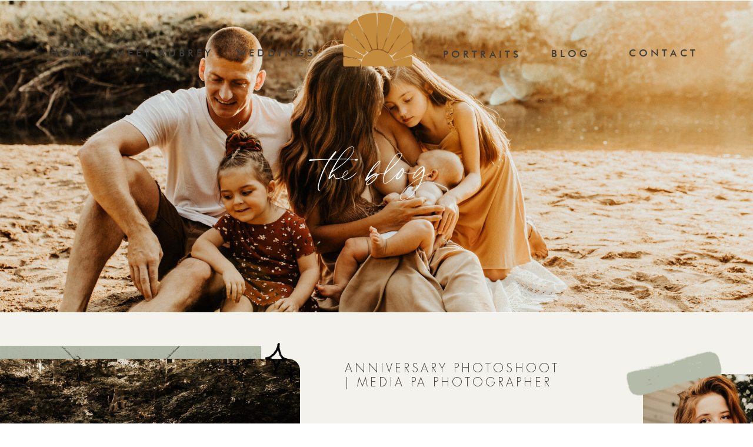

--- FILE ---
content_type: text/html; charset=UTF-8
request_url: https://breyphoto.com/tag/west-chester-rams/
body_size: 22098
content:
<!DOCTYPE html>
<html lang="en-US" class="d">
<head>
<link rel="stylesheet" type="text/css" href="//lib.showit.co/engine/2.6.4/showit.css" />
<meta name='robots' content='index, follow, max-image-preview:large, max-snippet:-1, max-video-preview:-1' />

            <script data-no-defer="1" data-ezscrex="false" data-cfasync="false" data-pagespeed-no-defer data-cookieconsent="ignore">
                var ctPublicFunctions = {"_ajax_nonce":"238af75457","_rest_nonce":"7d2723b1ab","_ajax_url":"\/wp-admin\/admin-ajax.php","_rest_url":"https:\/\/breyphoto.com\/wp-json\/","data__cookies_type":"native","data__ajax_type":false,"data__bot_detector_enabled":0,"data__frontend_data_log_enabled":1,"cookiePrefix":"","wprocket_detected":false,"host_url":"breyphoto.com","text__ee_click_to_select":"Click to select the whole data","text__ee_original_email":"The complete one is","text__ee_got_it":"Got it","text__ee_blocked":"Blocked","text__ee_cannot_connect":"Cannot connect","text__ee_cannot_decode":"Can not decode email. Unknown reason","text__ee_email_decoder":"CleanTalk email decoder","text__ee_wait_for_decoding":"The magic is on the way!","text__ee_decoding_process":"Please wait a few seconds while we decode the contact data."}
            </script>
        
            <script data-no-defer="1" data-ezscrex="false" data-cfasync="false" data-pagespeed-no-defer data-cookieconsent="ignore">
                var ctPublic = {"_ajax_nonce":"238af75457","settings__forms__check_internal":"0","settings__forms__check_external":"0","settings__forms__force_protection":0,"settings__forms__search_test":"0","settings__data__bot_detector_enabled":0,"settings__sfw__anti_crawler":0,"blog_home":"https:\/\/breyphoto.com\/","pixel__setting":"3","pixel__enabled":false,"pixel__url":"https:\/\/moderate9-v4.cleantalk.org\/pixel\/69ef426f2c896993001af06957ef453f.gif","data__email_check_before_post":"1","data__email_check_exist_post":1,"data__cookies_type":"native","data__key_is_ok":true,"data__visible_fields_required":true,"wl_brandname":"Anti-Spam by CleanTalk","wl_brandname_short":"CleanTalk","ct_checkjs_key":478910216,"emailEncoderPassKey":"300fde7724576d29d9f159718689114e","bot_detector_forms_excluded":"W10=","advancedCacheExists":false,"varnishCacheExists":false,"wc_ajax_add_to_cart":false}
            </script>
        
	<!-- This site is optimized with the Yoast SEO plugin v26.3 - https://yoast.com/wordpress/plugins/seo/ -->
	<title>west chester rams Archives - breyphoto.com</title>
	<link rel="canonical" href="https://breyphoto.com/tag/west-chester-rams/" />
	<meta property="og:locale" content="en_US" />
	<meta property="og:type" content="article" />
	<meta property="og:title" content="west chester rams Archives - breyphoto.com" />
	<meta property="og:url" content="https://breyphoto.com/tag/west-chester-rams/" />
	<meta property="og:site_name" content="breyphoto.com" />
	<meta name="twitter:card" content="summary_large_image" />
	<script type="application/ld+json" class="yoast-schema-graph">{"@context":"https://schema.org","@graph":[{"@type":"CollectionPage","@id":"https://breyphoto.com/tag/west-chester-rams/","url":"https://breyphoto.com/tag/west-chester-rams/","name":"west chester rams Archives - breyphoto.com","isPartOf":{"@id":"https://breyphoto.com/#website"},"primaryImageOfPage":{"@id":"https://breyphoto.com/tag/west-chester-rams/#primaryimage"},"image":{"@id":"https://breyphoto.com/tag/west-chester-rams/#primaryimage"},"thumbnailUrl":"https://breyphoto.com/wp-content/uploads/sites/11497/2021/07/2021-07-28_0010.jpg","breadcrumb":{"@id":"https://breyphoto.com/tag/west-chester-rams/#breadcrumb"},"inLanguage":"en-US"},{"@type":"ImageObject","inLanguage":"en-US","@id":"https://breyphoto.com/tag/west-chester-rams/#primaryimage","url":"https://breyphoto.com/wp-content/uploads/sites/11497/2021/07/2021-07-28_0010.jpg","contentUrl":"https://breyphoto.com/wp-content/uploads/sites/11497/2021/07/2021-07-28_0010.jpg","width":2048,"height":1365},{"@type":"BreadcrumbList","@id":"https://breyphoto.com/tag/west-chester-rams/#breadcrumb","itemListElement":[{"@type":"ListItem","position":1,"name":"Home","item":"https://breyphoto.com/"},{"@type":"ListItem","position":2,"name":"west chester rams"}]},{"@type":"WebSite","@id":"https://breyphoto.com/#website","url":"https://breyphoto.com/","name":"breyphoto.com","description":"","publisher":{"@id":"https://breyphoto.com/#organization"},"potentialAction":[{"@type":"SearchAction","target":{"@type":"EntryPoint","urlTemplate":"https://breyphoto.com/?s={search_term_string}"},"query-input":{"@type":"PropertyValueSpecification","valueRequired":true,"valueName":"search_term_string"}}],"inLanguage":"en-US"},{"@type":"Organization","@id":"https://breyphoto.com/#organization","name":"Brey Photo LLC","url":"https://breyphoto.com/","logo":{"@type":"ImageObject","inLanguage":"en-US","@id":"https://breyphoto.com/#/schema/logo/image/","url":"https://breyphoto.com/wp-content/uploads/sites/11497/2020/06/breyphoto.png","contentUrl":"https://breyphoto.com/wp-content/uploads/sites/11497/2020/06/breyphoto.png","width":1495,"height":531,"caption":"Brey Photo LLC"},"image":{"@id":"https://breyphoto.com/#/schema/logo/image/"},"sameAs":["http://facebook.com/breyphoto","http://instagram.com/breyphoto","https://www.linkedin.com/in/aubrey-montgomery-smyser","https://www.pinterest.com/breyphoto/","https://www.youtube.com/channel/UCDtkXjng0JC1J0pvO7HvWpw?view_as=subscriber"]}]}</script>
	<!-- / Yoast SEO plugin. -->


<link rel="alternate" type="application/rss+xml" title="breyphoto.com &raquo; Feed" href="https://breyphoto.com/feed/" />
<link rel="alternate" type="application/rss+xml" title="breyphoto.com &raquo; Comments Feed" href="https://breyphoto.com/comments/feed/" />
<link rel="alternate" type="application/rss+xml" title="breyphoto.com &raquo; west chester rams Tag Feed" href="https://breyphoto.com/tag/west-chester-rams/feed/" />
<script type="text/javascript">
/* <![CDATA[ */
window._wpemojiSettings = {"baseUrl":"https:\/\/s.w.org\/images\/core\/emoji\/16.0.1\/72x72\/","ext":".png","svgUrl":"https:\/\/s.w.org\/images\/core\/emoji\/16.0.1\/svg\/","svgExt":".svg","source":{"concatemoji":"https:\/\/breyphoto.com\/wp-includes\/js\/wp-emoji-release.min.js?ver=6.8.3"}};
/*! This file is auto-generated */
!function(s,n){var o,i,e;function c(e){try{var t={supportTests:e,timestamp:(new Date).valueOf()};sessionStorage.setItem(o,JSON.stringify(t))}catch(e){}}function p(e,t,n){e.clearRect(0,0,e.canvas.width,e.canvas.height),e.fillText(t,0,0);var t=new Uint32Array(e.getImageData(0,0,e.canvas.width,e.canvas.height).data),a=(e.clearRect(0,0,e.canvas.width,e.canvas.height),e.fillText(n,0,0),new Uint32Array(e.getImageData(0,0,e.canvas.width,e.canvas.height).data));return t.every(function(e,t){return e===a[t]})}function u(e,t){e.clearRect(0,0,e.canvas.width,e.canvas.height),e.fillText(t,0,0);for(var n=e.getImageData(16,16,1,1),a=0;a<n.data.length;a++)if(0!==n.data[a])return!1;return!0}function f(e,t,n,a){switch(t){case"flag":return n(e,"\ud83c\udff3\ufe0f\u200d\u26a7\ufe0f","\ud83c\udff3\ufe0f\u200b\u26a7\ufe0f")?!1:!n(e,"\ud83c\udde8\ud83c\uddf6","\ud83c\udde8\u200b\ud83c\uddf6")&&!n(e,"\ud83c\udff4\udb40\udc67\udb40\udc62\udb40\udc65\udb40\udc6e\udb40\udc67\udb40\udc7f","\ud83c\udff4\u200b\udb40\udc67\u200b\udb40\udc62\u200b\udb40\udc65\u200b\udb40\udc6e\u200b\udb40\udc67\u200b\udb40\udc7f");case"emoji":return!a(e,"\ud83e\udedf")}return!1}function g(e,t,n,a){var r="undefined"!=typeof WorkerGlobalScope&&self instanceof WorkerGlobalScope?new OffscreenCanvas(300,150):s.createElement("canvas"),o=r.getContext("2d",{willReadFrequently:!0}),i=(o.textBaseline="top",o.font="600 32px Arial",{});return e.forEach(function(e){i[e]=t(o,e,n,a)}),i}function t(e){var t=s.createElement("script");t.src=e,t.defer=!0,s.head.appendChild(t)}"undefined"!=typeof Promise&&(o="wpEmojiSettingsSupports",i=["flag","emoji"],n.supports={everything:!0,everythingExceptFlag:!0},e=new Promise(function(e){s.addEventListener("DOMContentLoaded",e,{once:!0})}),new Promise(function(t){var n=function(){try{var e=JSON.parse(sessionStorage.getItem(o));if("object"==typeof e&&"number"==typeof e.timestamp&&(new Date).valueOf()<e.timestamp+604800&&"object"==typeof e.supportTests)return e.supportTests}catch(e){}return null}();if(!n){if("undefined"!=typeof Worker&&"undefined"!=typeof OffscreenCanvas&&"undefined"!=typeof URL&&URL.createObjectURL&&"undefined"!=typeof Blob)try{var e="postMessage("+g.toString()+"("+[JSON.stringify(i),f.toString(),p.toString(),u.toString()].join(",")+"));",a=new Blob([e],{type:"text/javascript"}),r=new Worker(URL.createObjectURL(a),{name:"wpTestEmojiSupports"});return void(r.onmessage=function(e){c(n=e.data),r.terminate(),t(n)})}catch(e){}c(n=g(i,f,p,u))}t(n)}).then(function(e){for(var t in e)n.supports[t]=e[t],n.supports.everything=n.supports.everything&&n.supports[t],"flag"!==t&&(n.supports.everythingExceptFlag=n.supports.everythingExceptFlag&&n.supports[t]);n.supports.everythingExceptFlag=n.supports.everythingExceptFlag&&!n.supports.flag,n.DOMReady=!1,n.readyCallback=function(){n.DOMReady=!0}}).then(function(){return e}).then(function(){var e;n.supports.everything||(n.readyCallback(),(e=n.source||{}).concatemoji?t(e.concatemoji):e.wpemoji&&e.twemoji&&(t(e.twemoji),t(e.wpemoji)))}))}((window,document),window._wpemojiSettings);
/* ]]> */
</script>
<style id='wp-emoji-styles-inline-css' type='text/css'>

	img.wp-smiley, img.emoji {
		display: inline !important;
		border: none !important;
		box-shadow: none !important;
		height: 1em !important;
		width: 1em !important;
		margin: 0 0.07em !important;
		vertical-align: -0.1em !important;
		background: none !important;
		padding: 0 !important;
	}
</style>
<link rel='stylesheet' id='wp-block-library-css' href='https://breyphoto.com/wp-includes/css/dist/block-library/style.min.css?ver=6.8.3' type='text/css' media='all' />
<style id='classic-theme-styles-inline-css' type='text/css'>
/*! This file is auto-generated */
.wp-block-button__link{color:#fff;background-color:#32373c;border-radius:9999px;box-shadow:none;text-decoration:none;padding:calc(.667em + 2px) calc(1.333em + 2px);font-size:1.125em}.wp-block-file__button{background:#32373c;color:#fff;text-decoration:none}
</style>
<style id='global-styles-inline-css' type='text/css'>
:root{--wp--preset--aspect-ratio--square: 1;--wp--preset--aspect-ratio--4-3: 4/3;--wp--preset--aspect-ratio--3-4: 3/4;--wp--preset--aspect-ratio--3-2: 3/2;--wp--preset--aspect-ratio--2-3: 2/3;--wp--preset--aspect-ratio--16-9: 16/9;--wp--preset--aspect-ratio--9-16: 9/16;--wp--preset--color--black: #000000;--wp--preset--color--cyan-bluish-gray: #abb8c3;--wp--preset--color--white: #ffffff;--wp--preset--color--pale-pink: #f78da7;--wp--preset--color--vivid-red: #cf2e2e;--wp--preset--color--luminous-vivid-orange: #ff6900;--wp--preset--color--luminous-vivid-amber: #fcb900;--wp--preset--color--light-green-cyan: #7bdcb5;--wp--preset--color--vivid-green-cyan: #00d084;--wp--preset--color--pale-cyan-blue: #8ed1fc;--wp--preset--color--vivid-cyan-blue: #0693e3;--wp--preset--color--vivid-purple: #9b51e0;--wp--preset--gradient--vivid-cyan-blue-to-vivid-purple: linear-gradient(135deg,rgba(6,147,227,1) 0%,rgb(155,81,224) 100%);--wp--preset--gradient--light-green-cyan-to-vivid-green-cyan: linear-gradient(135deg,rgb(122,220,180) 0%,rgb(0,208,130) 100%);--wp--preset--gradient--luminous-vivid-amber-to-luminous-vivid-orange: linear-gradient(135deg,rgba(252,185,0,1) 0%,rgba(255,105,0,1) 100%);--wp--preset--gradient--luminous-vivid-orange-to-vivid-red: linear-gradient(135deg,rgba(255,105,0,1) 0%,rgb(207,46,46) 100%);--wp--preset--gradient--very-light-gray-to-cyan-bluish-gray: linear-gradient(135deg,rgb(238,238,238) 0%,rgb(169,184,195) 100%);--wp--preset--gradient--cool-to-warm-spectrum: linear-gradient(135deg,rgb(74,234,220) 0%,rgb(151,120,209) 20%,rgb(207,42,186) 40%,rgb(238,44,130) 60%,rgb(251,105,98) 80%,rgb(254,248,76) 100%);--wp--preset--gradient--blush-light-purple: linear-gradient(135deg,rgb(255,206,236) 0%,rgb(152,150,240) 100%);--wp--preset--gradient--blush-bordeaux: linear-gradient(135deg,rgb(254,205,165) 0%,rgb(254,45,45) 50%,rgb(107,0,62) 100%);--wp--preset--gradient--luminous-dusk: linear-gradient(135deg,rgb(255,203,112) 0%,rgb(199,81,192) 50%,rgb(65,88,208) 100%);--wp--preset--gradient--pale-ocean: linear-gradient(135deg,rgb(255,245,203) 0%,rgb(182,227,212) 50%,rgb(51,167,181) 100%);--wp--preset--gradient--electric-grass: linear-gradient(135deg,rgb(202,248,128) 0%,rgb(113,206,126) 100%);--wp--preset--gradient--midnight: linear-gradient(135deg,rgb(2,3,129) 0%,rgb(40,116,252) 100%);--wp--preset--font-size--small: 13px;--wp--preset--font-size--medium: 20px;--wp--preset--font-size--large: 36px;--wp--preset--font-size--x-large: 42px;--wp--preset--spacing--20: 0.44rem;--wp--preset--spacing--30: 0.67rem;--wp--preset--spacing--40: 1rem;--wp--preset--spacing--50: 1.5rem;--wp--preset--spacing--60: 2.25rem;--wp--preset--spacing--70: 3.38rem;--wp--preset--spacing--80: 5.06rem;--wp--preset--shadow--natural: 6px 6px 9px rgba(0, 0, 0, 0.2);--wp--preset--shadow--deep: 12px 12px 50px rgba(0, 0, 0, 0.4);--wp--preset--shadow--sharp: 6px 6px 0px rgba(0, 0, 0, 0.2);--wp--preset--shadow--outlined: 6px 6px 0px -3px rgba(255, 255, 255, 1), 6px 6px rgba(0, 0, 0, 1);--wp--preset--shadow--crisp: 6px 6px 0px rgba(0, 0, 0, 1);}:where(.is-layout-flex){gap: 0.5em;}:where(.is-layout-grid){gap: 0.5em;}body .is-layout-flex{display: flex;}.is-layout-flex{flex-wrap: wrap;align-items: center;}.is-layout-flex > :is(*, div){margin: 0;}body .is-layout-grid{display: grid;}.is-layout-grid > :is(*, div){margin: 0;}:where(.wp-block-columns.is-layout-flex){gap: 2em;}:where(.wp-block-columns.is-layout-grid){gap: 2em;}:where(.wp-block-post-template.is-layout-flex){gap: 1.25em;}:where(.wp-block-post-template.is-layout-grid){gap: 1.25em;}.has-black-color{color: var(--wp--preset--color--black) !important;}.has-cyan-bluish-gray-color{color: var(--wp--preset--color--cyan-bluish-gray) !important;}.has-white-color{color: var(--wp--preset--color--white) !important;}.has-pale-pink-color{color: var(--wp--preset--color--pale-pink) !important;}.has-vivid-red-color{color: var(--wp--preset--color--vivid-red) !important;}.has-luminous-vivid-orange-color{color: var(--wp--preset--color--luminous-vivid-orange) !important;}.has-luminous-vivid-amber-color{color: var(--wp--preset--color--luminous-vivid-amber) !important;}.has-light-green-cyan-color{color: var(--wp--preset--color--light-green-cyan) !important;}.has-vivid-green-cyan-color{color: var(--wp--preset--color--vivid-green-cyan) !important;}.has-pale-cyan-blue-color{color: var(--wp--preset--color--pale-cyan-blue) !important;}.has-vivid-cyan-blue-color{color: var(--wp--preset--color--vivid-cyan-blue) !important;}.has-vivid-purple-color{color: var(--wp--preset--color--vivid-purple) !important;}.has-black-background-color{background-color: var(--wp--preset--color--black) !important;}.has-cyan-bluish-gray-background-color{background-color: var(--wp--preset--color--cyan-bluish-gray) !important;}.has-white-background-color{background-color: var(--wp--preset--color--white) !important;}.has-pale-pink-background-color{background-color: var(--wp--preset--color--pale-pink) !important;}.has-vivid-red-background-color{background-color: var(--wp--preset--color--vivid-red) !important;}.has-luminous-vivid-orange-background-color{background-color: var(--wp--preset--color--luminous-vivid-orange) !important;}.has-luminous-vivid-amber-background-color{background-color: var(--wp--preset--color--luminous-vivid-amber) !important;}.has-light-green-cyan-background-color{background-color: var(--wp--preset--color--light-green-cyan) !important;}.has-vivid-green-cyan-background-color{background-color: var(--wp--preset--color--vivid-green-cyan) !important;}.has-pale-cyan-blue-background-color{background-color: var(--wp--preset--color--pale-cyan-blue) !important;}.has-vivid-cyan-blue-background-color{background-color: var(--wp--preset--color--vivid-cyan-blue) !important;}.has-vivid-purple-background-color{background-color: var(--wp--preset--color--vivid-purple) !important;}.has-black-border-color{border-color: var(--wp--preset--color--black) !important;}.has-cyan-bluish-gray-border-color{border-color: var(--wp--preset--color--cyan-bluish-gray) !important;}.has-white-border-color{border-color: var(--wp--preset--color--white) !important;}.has-pale-pink-border-color{border-color: var(--wp--preset--color--pale-pink) !important;}.has-vivid-red-border-color{border-color: var(--wp--preset--color--vivid-red) !important;}.has-luminous-vivid-orange-border-color{border-color: var(--wp--preset--color--luminous-vivid-orange) !important;}.has-luminous-vivid-amber-border-color{border-color: var(--wp--preset--color--luminous-vivid-amber) !important;}.has-light-green-cyan-border-color{border-color: var(--wp--preset--color--light-green-cyan) !important;}.has-vivid-green-cyan-border-color{border-color: var(--wp--preset--color--vivid-green-cyan) !important;}.has-pale-cyan-blue-border-color{border-color: var(--wp--preset--color--pale-cyan-blue) !important;}.has-vivid-cyan-blue-border-color{border-color: var(--wp--preset--color--vivid-cyan-blue) !important;}.has-vivid-purple-border-color{border-color: var(--wp--preset--color--vivid-purple) !important;}.has-vivid-cyan-blue-to-vivid-purple-gradient-background{background: var(--wp--preset--gradient--vivid-cyan-blue-to-vivid-purple) !important;}.has-light-green-cyan-to-vivid-green-cyan-gradient-background{background: var(--wp--preset--gradient--light-green-cyan-to-vivid-green-cyan) !important;}.has-luminous-vivid-amber-to-luminous-vivid-orange-gradient-background{background: var(--wp--preset--gradient--luminous-vivid-amber-to-luminous-vivid-orange) !important;}.has-luminous-vivid-orange-to-vivid-red-gradient-background{background: var(--wp--preset--gradient--luminous-vivid-orange-to-vivid-red) !important;}.has-very-light-gray-to-cyan-bluish-gray-gradient-background{background: var(--wp--preset--gradient--very-light-gray-to-cyan-bluish-gray) !important;}.has-cool-to-warm-spectrum-gradient-background{background: var(--wp--preset--gradient--cool-to-warm-spectrum) !important;}.has-blush-light-purple-gradient-background{background: var(--wp--preset--gradient--blush-light-purple) !important;}.has-blush-bordeaux-gradient-background{background: var(--wp--preset--gradient--blush-bordeaux) !important;}.has-luminous-dusk-gradient-background{background: var(--wp--preset--gradient--luminous-dusk) !important;}.has-pale-ocean-gradient-background{background: var(--wp--preset--gradient--pale-ocean) !important;}.has-electric-grass-gradient-background{background: var(--wp--preset--gradient--electric-grass) !important;}.has-midnight-gradient-background{background: var(--wp--preset--gradient--midnight) !important;}.has-small-font-size{font-size: var(--wp--preset--font-size--small) !important;}.has-medium-font-size{font-size: var(--wp--preset--font-size--medium) !important;}.has-large-font-size{font-size: var(--wp--preset--font-size--large) !important;}.has-x-large-font-size{font-size: var(--wp--preset--font-size--x-large) !important;}
:where(.wp-block-post-template.is-layout-flex){gap: 1.25em;}:where(.wp-block-post-template.is-layout-grid){gap: 1.25em;}
:where(.wp-block-columns.is-layout-flex){gap: 2em;}:where(.wp-block-columns.is-layout-grid){gap: 2em;}
:root :where(.wp-block-pullquote){font-size: 1.5em;line-height: 1.6;}
</style>
<link rel='stylesheet' id='cleantalk-public-css-css' href='https://breyphoto.com/wp-content/plugins/cleantalk-spam-protect/css/cleantalk-public.min.css?ver=6.67_1762444237' type='text/css' media='all' />
<link rel='stylesheet' id='cleantalk-email-decoder-css-css' href='https://breyphoto.com/wp-content/plugins/cleantalk-spam-protect/css/cleantalk-email-decoder.min.css?ver=6.67_1762444237' type='text/css' media='all' />
<script type="text/javascript" src="https://breyphoto.com/wp-content/plugins/cleantalk-spam-protect/js/apbct-public-bundle_gathering.min.js?ver=6.67_1762444237" id="apbct-public-bundle_gathering.min-js-js"></script>
<script type="text/javascript" src="https://breyphoto.com/wp-includes/js/jquery/jquery.min.js?ver=3.7.1" id="jquery-core-js"></script>
<script type="text/javascript" src="https://breyphoto.com/wp-includes/js/jquery/jquery-migrate.min.js?ver=3.4.1" id="jquery-migrate-js"></script>
<script type="text/javascript" src="https://breyphoto.com/wp-content/plugins/showit/public/js/showit.js?ver=1765961183" id="si-script-js"></script>
<link rel="https://api.w.org/" href="https://breyphoto.com/wp-json/" /><link rel="alternate" title="JSON" type="application/json" href="https://breyphoto.com/wp-json/wp/v2/tags/262" /><link rel="EditURI" type="application/rsd+xml" title="RSD" href="https://breyphoto.com/xmlrpc.php?rsd" />
		<script type="text/javascript" async defer data-pin-color="red"  data-pin-height="28"  data-pin-hover="true"
			src="https://breyphoto.com/wp-content/plugins/pinterest-pin-it-button-on-image-hover-and-post/js/pinit.js"></script>
		<style type="text/css">.recentcomments a{display:inline !important;padding:0 !important;margin:0 !important;}</style>
<meta charset="UTF-8" />
<meta name="viewport" content="width=device-width, initial-scale=1" />
<link rel="icon" type="image/png" href="//static.showit.co/200/wugJcgDLQWSFpiJSV8wGGg/98239/brey-photo_b-circle.png" />
<link rel="preconnect" href="https://static.showit.co" />

<link rel="preconnect" href="https://fonts.googleapis.com">
<link rel="preconnect" href="https://fonts.gstatic.com" crossorigin>
<link href="https://fonts.googleapis.com/css?family=Josefin+Sans:regular|Cormorant+Garamond:regular" rel="stylesheet" type="text/css"/>
<style>
@font-face{font-family:Futura Medium;src:url('//static.showit.co/file/RNtmWE-2SKuzepWuPTXvWg/98239/futura-medium.woff');}
@font-face{font-family:Blackstone;src:url('//static.showit.co/file/AanIeNLOQ1eYNScIQ0m9IQ/98239/blackstone.woff');}
@font-face{font-family:FUTURA;src:url('//static.showit.co/file/MjPA47KZQ16arHU-kDKYaA/98239/futuralt-light.woff');}
@font-face{font-family:TAYRugPull;src:url('//static.showit.co/file/PWEWheTTeefbCQSkAIp_sA/98239/tayrugpull.woff');}
@font-face{font-family:Main Logo Slim;src:url('//static.showit.co/file/cJqCb3p3TDq0rQwjcDy_TA/98239/stranger-slim.woff');}
@font-face{font-family:Main Logo Font;src:url('//static.showit.co/file/9bnTjE9USOWVWYSizXonzQ/98239/stranger-widetexture.woff');}
</style>
<script id="init_data" type="application/json">
{"mobile":{"w":320,"bgMediaType":"none","bgFillType":"color","bgColor":"colors-7"},"desktop":{"w":1200,"bgColor":"colors-7","bgMediaType":"none","bgFillType":"color"},"sid":"kqvg4m4stuoxmzwlfdwd8g","break":768,"assetURL":"//static.showit.co","contactFormId":"98239/215242","cfAction":"aHR0cHM6Ly9jbGllbnRzZXJ2aWNlLnNob3dpdC5jby9jb250YWN0Zm9ybQ==","sgAction":"aHR0cHM6Ly9jbGllbnRzZXJ2aWNlLnNob3dpdC5jby9zb2NpYWxncmlk","blockData":[{"slug":"mobile-nav-1","visible":"m","states":[],"d":{"h":200,"w":1200,"bgFillType":"color","bgColor":"#ffffff","bgMediaType":"none"},"m":{"h":650,"w":320,"locking":{"side":"t"},"nature":"wH","trIn":{"type":"slide","duration":1,"direction":"Down"},"trOut":{"type":"slide","duration":1,"direction":"Up"},"bgFillType":"color","bgColor":"#f3f2ec","bgMediaType":"none","tr":{"in":{"cl":"slideInDown","d":1,"dl":"0"},"out":{"cl":"slideOutUp","d":1,"dl":"0"}}}},{"slug":"navigation","visible":"d","states":[{"d":{"bgFillType":"color","bgColor":"#000000:0","bgMediaType":"none"},"m":{"bgFillType":"color","bgColor":"#000000:0","bgMediaType":"none"},"slug":"view-1"},{"d":{"bgFillType":"color","bgColor":"#000000:0","bgMediaType":"none"},"m":{"bgFillType":"color","bgColor":"#000000:0","bgMediaType":"none"},"slug":"view-2"},{"d":{"bgFillType":"color","bgColor":"#000000:0","bgMediaType":"none"},"m":{"bgFillType":"color","bgColor":"#000000:0","bgMediaType":"none"},"slug":"view-3"}],"d":{"h":1,"w":1200,"bgFillType":"color","bgColor":"#000000:0","bgMediaType":"none"},"m":{"h":465,"w":320,"bgFillType":"color","bgColor":"#f3f2ec","bgMediaType":"none"},"stateTrans":[{},{},{}]},{"slug":"mobile-header-1","visible":"m","states":[],"d":{"h":136,"w":1200,"bgFillType":"color","bgColor":"#f3f2ec","bgMediaType":"none"},"m":{"h":62,"w":320,"bgFillType":"color","bgColor":"#ffffff","bgMediaType":"none"}},{"slug":"header","visible":"a","states":[],"d":{"h":530,"w":1200,"bgFillType":"color","bgColor":"colors-0","bgMediaType":"image","bgImage":{"key":"zat5gw2VR0yEswe03H58Qw/98239/lj7a5894.jpg","aspect_ratio":1.49988,"title":"LJ7A5894","type":"asset"},"bgOpacity":100,"bgPos":"lm","bgScale":"cover","bgScroll":"x"},"m":{"h":226,"w":320,"bgFillType":"color","bgColor":"colors-0","bgMediaType":"image","bgImage":{"key":"zat5gw2VR0yEswe03H58Qw/98239/lj7a5894.jpg","aspect_ratio":1.49988,"title":"LJ7A5894","type":"asset"},"bgOpacity":100,"bgPos":"lm","bgScale":"cover","bgScroll":"x"}},{"slug":"sidebar","visible":"d","states":[],"d":{"h":1,"w":1200,"locking":{"offset":175},"bgFillType":"color","bgColor":"#000000:0","bgMediaType":"none"},"m":{"h":200,"w":320,"bgFillType":"color","bgColor":"#FFFFFF","bgMediaType":"none"}},{"slug":"header-spacer","visible":"a","states":[],"d":{"h":1,"w":1200,"bgFillType":"color","bgColor":"colors-6","bgMediaType":"none"},"m":{"h":34,"w":320,"bgFillType":"color","bgColor":"colors-6","bgMediaType":"none"}},{"slug":"blog-post","visible":"a","states":[],"d":{"h":558,"w":1200,"locking":{},"nature":"dH","stateTrIn":{"type":"fade","duration":1},"stateTrOut":{"type":"fade","duration":0.5},"bgFillType":"color","bgColor":"colors-6","bgMediaType":"none"},"m":{"h":809,"w":320,"locking":{},"nature":"dH","stateTrIn":{"type":"fade","duration":1},"stateTrOut":{"type":"fade","duration":0.5},"bgFillType":"color","bgColor":"colors-6","bgMediaType":"none"}},{"slug":"blog-post-1","visible":"a","states":[],"d":{"h":573,"w":1200,"locking":{},"nature":"dH","stateTrIn":{"type":"fade","duration":1},"stateTrOut":{"type":"fade","duration":0.5},"bgFillType":"color","bgColor":"colors-7","bgMediaType":"none"},"m":{"h":680,"w":320,"locking":{},"nature":"dH","stateTrIn":{"type":"fade","duration":1},"stateTrOut":{"type":"fade","duration":0.5},"bgFillType":"color","bgColor":"colors-7","bgMediaType":"none"}},{"slug":"end-loop","visible":"a","states":[],"d":{"h":1,"w":1200,"bgFillType":"color","bgColor":"colors-6","bgMediaType":"none"},"m":{"h":1,"w":320,"bgFillType":"color","bgColor":"colors-6","bgMediaType":"none"}},{"slug":"more-posts","visible":"a","states":[],"d":{"h":129,"w":1200,"bgFillType":"color","bgColor":"colors-5","bgMediaType":"none"},"m":{"h":102,"w":320,"bgFillType":"color","bgColor":"colors-5","bgMediaType":"none"}},{"slug":"services","visible":"a","states":[],"d":{"h":730,"w":1200,"bgFillType":"color","bgColor":"#f7f5f0","bgMediaType":"none"},"m":{"h":1884,"w":320,"bgFillType":"color","bgColor":"#f7f5f0","bgMediaType":"none"}},{"slug":"instagram-1","visible":"a","states":[],"d":{"h":469,"w":1200,"bgFillType":"color","bgColor":"#f7f3e9","bgMediaType":"none"},"m":{"h":666,"w":320,"bgFillType":"color","bgColor":"#f7f3e9","bgMediaType":"none"}},{"slug":"footer","visible":"a","states":[],"d":{"h":400,"w":1200,"bgFillType":"color","bgColor":"#b3b9a7","bgMediaType":"none"},"m":{"h":820,"w":320,"bgFillType":"color","bgColor":"#b3b9a7","bgMediaType":"none"}}],"elementData":[{"type":"icon","visible":"a","id":"mobile-nav-1_0","blockId":"mobile-nav-1","m":{"x":98,"y":577,"w":28,"h":29,"a":0},"d":{"x":1010,"y":331,"w":22,"h":22,"a":0}},{"type":"icon","visible":"a","id":"mobile-nav-1_1","blockId":"mobile-nav-1","m":{"x":138,"y":577,"w":28,"h":29,"a":0},"d":{"x":1045,"y":331,"w":22,"h":22,"a":0}},{"type":"icon","visible":"a","id":"mobile-nav-1_2","blockId":"mobile-nav-1","m":{"x":186,"y":578,"w":28,"h":29,"a":0},"d":{"x":1083,"y":331,"w":22,"h":22,"a":0}},{"type":"text","visible":"a","id":"mobile-nav-1_3","blockId":"mobile-nav-1","m":{"x":31,"y":184,"w":256,"h":38,"a":0},"d":{"x":437,"y":261,"w":126,"h":98,"a":0}},{"type":"graphic","visible":"a","id":"mobile-nav-1_4","blockId":"mobile-nav-1","m":{"x":61,"y":47,"w":210,"h":126,"a":0,"gs":{"t":"fit"}},"d":{"x":502,"y":30,"w":196,"h":140,"a":0},"c":{"key":"5oUGwWKKRqO2i-N7oAQwdQ/98239/brey-photo_sun_color.png","aspect_ratio":1.76523}},{"type":"icon","visible":"a","id":"mobile-nav-1_5","blockId":"mobile-nav-1","m":{"x":281,"y":8,"w":31,"h":31,"a":0},"d":{"x":575,"y":75,"w":100,"h":100,"a":0},"pc":[{"type":"hide","block":"mobile-nav-1"}]},{"type":"text","visible":"a","id":"mobile-nav-1_6","blockId":"mobile-nav-1","m":{"x":31,"y":225,"w":256,"h":38,"a":0},"d":{"x":437,"y":261,"w":126,"h":98,"a":0}},{"type":"text","visible":"a","id":"mobile-nav-1_7","blockId":"mobile-nav-1","m":{"x":31,"y":267,"w":256,"h":38,"a":0},"d":{"x":437,"y":261,"w":126,"h":98,"a":0}},{"type":"text","visible":"a","id":"mobile-nav-1_8","blockId":"mobile-nav-1","m":{"x":31,"y":431,"w":256,"h":38,"a":0},"d":{"x":437,"y":261,"w":126,"h":98,"a":0}},{"type":"text","visible":"a","id":"mobile-nav-1_9","blockId":"mobile-nav-1","m":{"x":31,"y":306,"w":256,"h":38,"a":0},"d":{"x":437,"y":261,"w":126,"h":98,"a":0}},{"type":"text","visible":"a","id":"mobile-nav-1_10","blockId":"mobile-nav-1","m":{"x":31,"y":347,"w":256,"h":38,"a":0},"d":{"x":437,"y":261,"w":126,"h":98,"a":0}},{"type":"text","visible":"a","id":"mobile-nav-1_11","blockId":"mobile-nav-1","m":{"x":31,"y":388,"w":256,"h":38,"a":0},"d":{"x":437,"y":261,"w":126,"h":98,"a":0}},{"type":"text","visible":"a","id":"mobile-nav-1_12","blockId":"mobile-nav-1","m":{"x":31,"y":474,"w":256,"h":38,"a":0},"d":{"x":437,"y":261,"w":126,"h":98,"a":0}},{"type":"text","visible":"a","id":"mobile-nav-1_13","blockId":"mobile-nav-1","m":{"x":31,"y":515,"w":256,"h":38,"a":0},"d":{"x":437,"y":261,"w":126,"h":98,"a":0}},{"type":"graphic","visible":"a","id":"navigation_0","blockId":"navigation","m":{"x":97,"y":29,"w":127,"h":127,"a":0},"d":{"x":541,"y":17,"w":123,"h":101,"a":0,"gs":{"t":"fit"}},"c":{"key":"sVdljs94QeOGH2J7u7mQ0w/98239/brey-photo_sunburst.png","aspect_ratio":1.28535}},{"type":"text","visible":"a","id":"navigation_1","blockId":"navigation","m":{"x":97,"y":187,"w":126,"h":30,"a":0},"d":{"x":46,"y":71,"w":111,"h":42,"a":0}},{"type":"text","visible":"a","id":"navigation_2","blockId":"navigation","m":{"x":73,"y":227,"w":175,"h":30,"a":0},"d":{"x":362,"y":71,"w":175,"h":42,"a":0}},{"type":"text","visible":"a","id":"navigation_3","blockId":"navigation","m":{"x":73,"y":387,"w":175,"h":30,"a":0},"d":{"x":897,"y":72,"w":99,"h":42,"a":0}},{"type":"text","visible":"a","id":"navigation_4","blockId":"navigation","m":{"x":73,"y":347,"w":175,"h":30,"a":0},"d":{"x":1029,"y":71,"w":122,"h":42,"a":0}},{"type":"text","visible":"a","id":"navigation_5","blockId":"navigation","m":{"x":97,"y":187,"w":126,"h":30,"a":0},"d":{"x":157,"y":71,"w":169,"h":42,"a":0}},{"type":"text","visible":"a","id":"navigation_6","blockId":"navigation","m":{"x":97,"y":187,"w":126,"h":30,"a":0},"d":{"x":713,"y":73,"w":179,"h":42,"a":0}},{"type":"text","visible":"a","id":"navigation_view-2_0","blockId":"navigation","m":{"x":73,"y":227,"w":175,"h":30,"a":0},"d":{"x":713,"y":115,"w":179,"h":42,"a":0}},{"type":"text","visible":"a","id":"navigation_view-2_1","blockId":"navigation","m":{"x":83,"y":237,"w":175,"h":30,"a":0},"d":{"x":713,"y":157,"w":179,"h":42,"a":0}},{"type":"text","visible":"a","id":"navigation_view-2_2","blockId":"navigation","m":{"x":73,"y":227,"w":175,"h":30,"a":0},"d":{"x":713,"y":199,"w":179,"h":42,"a":0}},{"type":"text","visible":"a","id":"navigation_view-3_0","blockId":"navigation","m":{"x":73,"y":227,"w":175,"h":30,"a":0},"d":{"x":363,"y":155,"w":175,"h":42,"a":0}},{"type":"text","visible":"a","id":"navigation_view-3_1","blockId":"navigation","m":{"x":73,"y":227,"w":175,"h":30,"a":0},"d":{"x":362,"y":113,"w":175,"h":42,"a":0}},{"type":"graphic","visible":"m","id":"mobile-header-1_0","blockId":"mobile-header-1","m":{"x":3,"y":11,"w":105,"h":39,"a":0,"gs":{"t":"fit"}},"d":{"x":-1,"y":-50,"w":403,"h":288,"a":0},"c":{"key":"tzgPoRtjR96NR0uIErfq7Q/98239/brey-photo_primary-logo_dark.png","aspect_ratio":1.26904}},{"type":"icon","visible":"m","id":"mobile-header-1_1","blockId":"mobile-header-1","m":{"x":265,"y":11,"w":42,"h":42,"a":0},"d":{"x":1067,"y":11,"w":100,"h":100,"a":0},"pc":[{"type":"show","block":"mobile-nav-1"}]},{"type":"text","visible":"a","id":"header_0","blockId":"header","m":{"x":67,"y":104,"w":173,"h":28,"a":0},"d":{"x":436,"y":247,"w":329,"h":103,"a":0}},{"type":"graphic","visible":"a","id":"sidebar_0","blockId":"sidebar","m":{"x":90,"y":30,"w":140,"h":140,"a":0},"d":{"x":1201,"y":1156,"w":86,"h":86,"a":238},"c":{"key":"bNVteVl8Tdee9SqrBM2agw/98239/brey-photo_stars.png","aspect_ratio":1}},{"type":"simple","visible":"a","id":"sidebar_1","blockId":"sidebar","m":{"x":48,"y":30,"w":224,"h":140,"a":0},"d":{"x":1053,"y":1238,"w":250,"h":47,"a":0}},{"type":"text","visible":"a","id":"sidebar_2","blockId":"sidebar","m":{"x":109,"y":91,"w":102.60000000000001,"h":19,"a":0},"d":{"x":1078,"y":1245,"w":200,"h":33,"a":0}},{"type":"icon","visible":"a","id":"sidebar_3","blockId":"sidebar","m":{"x":109,"y":45,"w":21,"h":21,"a":0},"d":{"x":1205,"y":844,"w":21,"h":21,"a":0}},{"type":"text","visible":"a","id":"sidebar_4","blockId":"sidebar","m":{"x":98,"y":89,"w":124.19999999999999,"h":23,"a":0},"d":{"x":1053,"y":495,"w":250,"h":339,"a":0}},{"type":"graphic","visible":"a","id":"sidebar_5","blockId":"sidebar","m":{"x":108,"y":30,"w":105.141,"h":140,"a":0},"d":{"x":1053,"y":105,"w":250,"h":290,"a":0},"c":{"key":"uiSuD16DT5CaRUcHBWWejw/98239/118865162_3134423550013854_1628283094615124769_o.jpg","aspect_ratio":1.00073}},{"type":"graphic","visible":"a","id":"sidebar_6","blockId":"sidebar","m":{"x":48,"y":65,"w":224,"h":71,"a":0},"d":{"x":1039,"y":405,"w":245,"h":82,"a":350},"c":{"key":"H43tKYXdQvyaPrM5pq_ftQ/98239/brey_photo_hey_y_all.png","aspect_ratio":3.14679}},{"type":"icon","visible":"a","id":"sidebar_7","blockId":"sidebar","m":{"x":77,"y":1050,"w":41,"h":42,"a":0},"d":{"x":1101,"y":843,"w":22,"h":22,"a":0}},{"type":"icon","visible":"a","id":"sidebar_8","blockId":"sidebar","m":{"x":135,"y":1050,"w":41,"h":42,"a":0},"d":{"x":1136,"y":843,"w":22,"h":22,"a":0}},{"type":"icon","visible":"a","id":"sidebar_9","blockId":"sidebar","m":{"x":203,"y":1051,"w":41,"h":42,"a":0},"d":{"x":1170,"y":843,"w":22,"h":22,"a":0}},{"type":"graphic","visible":"a","id":"sidebar_10","blockId":"sidebar","m":{"x":48,"y":58,"w":224,"h":84,"a":0},"d":{"x":1007,"y":74,"w":188,"h":63,"a":347},"c":{"key":"O8PeaRdYS6erf00SG66TTA/98239/brey-photo-home-page-button-back.png","aspect_ratio":2.66667}},{"type":"text","visible":"a","id":"sidebar_11","blockId":"sidebar","m":{"x":54,"y":331,"w":213,"h":71,"a":0},"d":{"x":1062,"y":956,"w":216,"h":59,"a":0}},{"type":"text","visible":"a","id":"sidebar_12","blockId":"sidebar","m":{"x":103,"y":356,"w":113.39999999999999,"h":21,"a":0},"d":{"x":1108,"y":1020,"w":124,"h":23,"a":0},"pc":[{"type":"show"}]},{"type":"text","visible":"a","id":"sidebar_13","blockId":"sidebar","m":{"x":103,"y":356,"w":113.39999999999999,"h":21,"a":0},"d":{"x":1084,"y":1103,"w":173,"h":23,"a":0}},{"type":"text","visible":"a","id":"sidebar_14","blockId":"sidebar","m":{"x":103,"y":356,"w":113.39999999999999,"h":21,"a":0},"d":{"x":1084,"y":1146,"w":173,"h":23,"a":0}},{"type":"text","visible":"a","id":"sidebar_15","blockId":"sidebar","m":{"x":103,"y":356,"w":113.39999999999999,"h":21,"a":0},"d":{"x":1084,"y":1063,"w":173,"h":23,"a":0}},{"type":"graphic","visible":"a","id":"sidebar_16","blockId":"sidebar","m":{"x":48,"y":31,"w":224,"h":138,"a":0},"d":{"x":1147,"y":1324,"w":104,"h":53,"a":0},"c":{"key":"cWHNqmHnQxyYn-5D6UaQMA/98239/brey_photo_flag_dark.png","aspect_ratio":1.62546}},{"type":"text","visible":"a","id":"blog-post_0","blockId":"blog-post","m":{"x":16,"y":260,"w":279,"h":76,"a":0},"d":{"x":546,"y":82,"w":369,"h":100,"a":0}},{"type":"text","visible":"a","id":"blog-post_1","blockId":"blog-post","m":{"x":16,"y":345,"w":265,"h":27,"a":0,"lockV":"b"},"d":{"x":549,"y":195,"w":380,"h":26,"a":0}},{"type":"text","visible":"a","id":"blog-post_2","blockId":"blog-post","m":{"x":16,"y":384,"w":280,"h":279,"a":0,"lockV":"b"},"d":{"x":546,"y":238,"w":404,"h":174,"a":0}},{"type":"text","visible":"a","id":"blog-post_3","blockId":"blog-post","m":{"x":66,"y":687,"w":188,"h":59,"a":-4,"lockV":"b"},"d":{"x":722,"y":434,"w":283,"h":47,"a":356}},{"type":"simple","visible":"a","id":"blog-post_4","blockId":"blog-post","m":{"x":12,"y":-16,"w":266,"h":195,"a":0},"d":{"x":-76,"y":55,"w":480,"h":354,"a":0}},{"type":"graphic","visible":"a","id":"blog-post_5","blockId":"blog-post","m":{"x":10,"y":-16,"w":268,"h":193,"a":0},"d":{"x":-78,"y":56,"w":482,"h":346,"a":0},"c":{"key":"Wsk2ksWzTSGO-5rcdnUA_Q/98239/folded-paper-textures-volume-01-sbh-009-transparent.png","aspect_ratio":0.74636}},{"type":"graphic","visible":"a","id":"blog-post_6","blockId":"blog-post","m":{"x":25,"y":-5,"w":288,"h":215,"a":0},"d":{"x":-52,"y":77,"w":522,"h":392,"a":0},"c":{"key":"p76Or6lkRWS6ocD-yeNe8Q/98239/img_0095-2.jpg","aspect_ratio":1.5}},{"type":"graphic","visible":"a","id":"blog-post_7","blockId":"blog-post","m":{"x":282,"y":-20,"w":21,"h":27,"a":0},"d":{"x":411,"y":50,"w":38,"h":51,"a":0},"c":{"key":"ImMRWuudSbujraBYkp-33Q/98239/element-38.png","aspect_ratio":0.74822}},{"type":"graphic","visible":"a","id":"blog-post_8","blockId":"blog-post","m":{"x":298,"y":-1,"w":12,"h":17,"a":0},"d":{"x":442,"y":87,"w":24,"h":32,"a":0},"c":{"key":"vj9-52NfQHSqyGiaObp_-g/98239/element-35.png","aspect_ratio":0.94652}},{"type":"simple","visible":"a","id":"blog-post_9","blockId":"blog-post","m":{"x":null,"y":null,"w":123,"h":null,"a":0},"d":{"x":544,"y":466,"w":223,"h":1,"a":0}},{"type":"text","visible":"a","id":"blog-post-1_0","blockId":"blog-post-1","m":{"x":16,"y":240,"w":281,"h":84,"a":0},"d":{"x":-52,"y":75,"w":410,"h":100,"a":0}},{"type":"text","visible":"a","id":"blog-post-1_1","blockId":"blog-post-1","m":{"x":16,"y":323,"w":146,"h":27,"a":0,"lockV":"b"},"d":{"x":-57,"y":181,"w":430,"h":26,"a":0}},{"type":"text","visible":"a","id":"blog-post-1_2","blockId":"blog-post-1","m":{"x":16,"y":367,"w":283,"h":224,"a":0,"lockV":"b"},"d":{"x":-56,"y":227,"w":397,"h":174,"a":0}},{"type":"simple","visible":"a","id":"blog-post-1_3","blockId":"blog-post-1","m":{"x":46,"y":19,"w":260,"h":191,"a":4},"d":{"x":485,"y":132,"w":480,"h":354,"a":4}},{"type":"graphic","visible":"a","id":"blog-post-1_4","blockId":"blog-post-1","m":{"x":-3,"y":-20,"w":262,"h":189,"a":0},"d":{"x":393,"y":61,"w":482,"h":346,"a":0},"c":{"key":"FiRg1w9VRnixLiVyS0DQwA/98239/texture_3.png","aspect_ratio":1.25}},{"type":"graphic","visible":"a","id":"blog-post-1_5","blockId":"blog-post-1","m":{"x":15,"y":-10,"w":282,"h":211,"a":0},"d":{"x":430,"y":81,"w":522,"h":392,"a":0},"c":{"key":"k6aAiCS9SSCmHhWUgYOiGg/98239/lj7a8885.jpg","aspect_ratio":1.5}},{"type":"text","visible":"a","id":"blog-post-1_6","blockId":"blog-post-1","m":{"x":48,"y":597,"w":224,"h":59,"a":-4,"lockV":"b"},"d":{"x":109,"y":434,"w":283,"h":47,"a":356}},{"type":"simple","visible":"a","id":"blog-post-1_7","blockId":"blog-post-1","m":{"x":94,"y":680,"w":133,"h":null,"a":0},"d":{"x":-65,"y":466,"w":223,"h":1,"a":0}},{"type":"text","visible":"a","id":"more-posts_0","blockId":"more-posts","m":{"x":45,"y":33,"w":231,"h":66,"a":0},"d":{"x":399,"y":28,"w":327,"h":77,"a":0}},{"type":"graphic","visible":"a","id":"services_0","blockId":"services","m":{"x":227,"y":0,"w":187,"h":301,"a":0},"d":{"x":1022,"y":49,"w":564,"h":458,"a":270,"o":80},"c":{"key":"MNiDLH9kQtWEQVRqdarS7A/98239/texture_1.png","aspect_ratio":1.25}},{"type":"simple","visible":"d","id":"services_1","blockId":"services","m":{"x":-15,"y":995,"w":328,"h":364,"a":0},"d":{"x":34,"y":186,"w":1132,"h":492,"a":0}},{"type":"graphic","visible":"a","id":"services_2","blockId":"services","m":{"x":24,"y":232,"w":272,"h":181,"a":0},"d":{"x":73,"y":227,"w":249,"h":181,"a":0},"c":{"key":"NFmifLCLQxqVa6O2-vq3GA/98239/durham_hill_farm_wedding-9988.jpg","aspect_ratio":1.5}},{"type":"text","visible":"a","id":"services_3","blockId":"services","m":{"x":27,"y":427,"w":266,"h":98,"a":0},"d":{"x":73,"y":430,"w":249,"h":117,"a":0}},{"type":"button","visible":"a","id":"services_4","blockId":"services","m":{"x":24,"y":539,"w":272,"h":52,"a":0},"d":{"x":73,"y":565,"w":249,"h":48,"a":0,"o":100}},{"type":"text","visible":"a","id":"services_5","blockId":"services","m":{"x":24,"y":853,"w":269,"h":55,"a":0},"d":{"x":610,"y":430,"w":249,"h":117,"a":0}},{"type":"text","visible":"a","id":"services_6","blockId":"services","m":{"x":24,"y":1656,"w":271,"h":99,"a":0},"d":{"x":879,"y":430,"w":242,"h":117,"a":0}},{"type":"button","visible":"a","id":"services_7","blockId":"services","m":{"x":24,"y":926,"w":272,"h":52,"a":0},"d":{"x":610,"y":565,"w":249,"h":48,"a":0,"o":100}},{"type":"button","visible":"a","id":"services_8","blockId":"services","m":{"x":23,"y":1761,"w":273,"h":52,"a":0},"d":{"x":879,"y":565,"w":249,"h":48,"a":0,"o":100}},{"type":"graphic","visible":"a","id":"services_9","blockId":"services","m":{"x":24,"y":648,"w":272,"h":181,"a":0},"d":{"x":342,"y":227,"w":249,"h":181,"a":0},"c":{"key":"-6EMHIAqSNqv4YKN_YRTiw/98239/delaware_county_maternity_photographer-2161.jpg","aspect_ratio":1.5}},{"type":"graphic","visible":"a","id":"services_10","blockId":"services","m":{"x":24,"y":1455,"w":271,"h":181,"a":0},"d":{"x":879,"y":227,"w":249,"h":181,"a":0},"c":{"key":"h04EItBCSfGwAzDrlRfxFA/98239/delaware_family_photographer--4.jpg","aspect_ratio":1.5}},{"type":"text","visible":"a","id":"services_11","blockId":"services","m":{"x":21,"y":130,"w":275,"h":72,"a":0},"d":{"x":280,"y":123,"w":641,"h":34,"a":0}},{"type":"text","visible":"a","id":"services_12","blockId":"services","m":{"x":21,"y":49,"w":279,"h":64,"a":0},"d":{"x":321,"y":71,"w":558,"h":36,"a":0}},{"type":"text","visible":"a","id":"services_13","blockId":"services","m":{"x":23,"y":1253,"w":269,"h":55,"a":0},"d":{"x":342,"y":430,"w":249,"h":117,"a":0}},{"type":"button","visible":"a","id":"services_14","blockId":"services","m":{"x":23,"y":1326,"w":272,"h":52,"a":0},"d":{"x":342,"y":565,"w":249,"h":48,"a":0,"o":100}},{"type":"graphic","visible":"a","id":"services_15","blockId":"services","m":{"x":23,"y":1048,"w":272,"h":181,"a":0},"d":{"x":610,"y":227,"w":249,"h":181,"a":0},"c":{"key":"3u16SYakShM1nb7RF5_hEw/98239/2025-07-25_0016.jpg","aspect_ratio":1.5}},{"type":"graphic","visible":"a","id":"instagram-1_0","blockId":"instagram-1","m":{"x":163,"y":318,"w":134,"h":137,"a":0},"d":{"x":-161,"y":99,"w":185,"h":273,"a":0},"c":{"key":"igvbCqN_SCC-4dGyXIdD9w/98239/villanova_wedding_photography-3055.jpg","aspect_ratio":0.66672}},{"type":"graphic","visible":"a","id":"instagram-1_1","blockId":"instagram-1","m":{"x":-139,"y":-8,"w":187,"h":301,"a":0},"d":{"x":879,"y":184,"w":329,"h":458,"a":270,"o":80},"c":{"key":"MNiDLH9kQtWEQVRqdarS7A/98239/texture_1.png","aspect_ratio":1.25}},{"type":"graphic","visible":"a","id":"instagram-1_2","blockId":"instagram-1","m":{"x":23,"y":173,"w":134,"h":137,"a":0},"d":{"x":36,"y":98,"w":185,"h":274,"a":0},"c":{"key":"VcNQ_mIxT0KReXFbstOS9Q/98239/hm7a8618.jpg","aspect_ratio":0.66667}},{"type":"graphic","visible":"a","id":"instagram-1_3","blockId":"instagram-1","m":{"x":162,"y":173,"w":134,"h":137,"a":0},"d":{"x":233,"y":100,"w":185,"h":272,"a":0},"c":{"key":"Fnkzex34TRKHFVQ8xTgQig/98239/delaware_county_maternity_photographer_-3620.jpg","aspect_ratio":0.66667}},{"type":"graphic","visible":"a","id":"instagram-1_4","blockId":"instagram-1","m":{"x":23,"y":318,"w":134,"h":137,"a":0},"d":{"x":771,"y":99,"w":185,"h":271,"a":0},"c":{"key":"tKl-pM1qTbq47y6cMn2K4Q/98239/west_chester_family_photographer-8346.jpg","aspect_ratio":1.5}},{"type":"graphic","visible":"a","id":"instagram-1_5","blockId":"instagram-1","m":{"x":164,"y":461,"w":134,"h":137,"a":0},"d":{"x":968,"y":99,"w":185,"h":271,"a":0},"c":{"key":"K1OaiAk6Tpu_XldCuNf0oA/98239/glen_mills_newborn_photographer-5321_-_retouch.jpg","aspect_ratio":0.66661}},{"type":"graphic","visible":"a","id":"instagram-1_6","blockId":"instagram-1","m":{"x":24,"y":461,"w":134,"h":137,"a":0},"d":{"x":1175,"y":99,"w":185,"h":271,"a":0},"c":{"key":"zat5gw2VR0yEswe03H58Qw/98239/lj7a5894.jpg","aspect_ratio":1.49988}},{"type":"text","visible":"a","id":"instagram-1_7","blockId":"instagram-1","m":{"x":52,"y":28,"w":215,"h":128,"a":-9},"d":{"x":481,"y":175,"w":239,"h":112,"a":351}},{"type":"text","visible":"a","id":"instagram-1_8","blockId":"instagram-1","m":{"x":95,"y":131,"w":130,"h":23,"a":0},"d":{"x":522,"y":290,"w":156,"h":23,"a":0}},{"type":"graphic","visible":"a","id":"footer_1","blockId":"footer","m":{"x":47,"y":26,"w":222,"h":186,"a":0},"d":{"x":491,"y":81,"w":224,"h":238,"a":0,"gs":{"t":"fit"}},"c":{"key":"bWuSOBImQ9uuBNE-8Ybxcw/98239/brey_photo_print_main_dark.png","aspect_ratio":1}},{"type":"icon","visible":"a","id":"footer_2","blockId":"footer","m":{"x":68,"y":211,"w":41,"h":42,"a":0},"d":{"x":53,"y":200,"w":23,"h":23,"a":0,"lockH":"l"}},{"type":"icon","visible":"a","id":"footer_3","blockId":"footer","m":{"x":132,"y":211,"w":41,"h":42,"a":0},"d":{"x":89,"y":200,"w":23,"h":23,"a":0,"lockH":"l"}},{"type":"icon","visible":"a","id":"footer_4","blockId":"footer","m":{"x":195,"y":211,"w":41,"h":42,"a":0},"d":{"x":128,"y":200,"w":23,"h":23,"a":0,"lockH":"l"}},{"type":"text","visible":"a","id":"footer_5","blockId":"footer","m":{"x":63,"y":363,"w":179,"h":38,"a":0},"d":{"x":968,"y":54,"w":178,"h":29,"a":0,"lockH":"r"}},{"type":"text","visible":"a","id":"footer_6","blockId":"footer","m":{"x":27,"y":725,"w":251,"h":23,"a":0},"d":{"x":53,"y":237,"w":259,"h":23,"a":0,"lockH":"l"}},{"type":"text","visible":"a","id":"footer_7","blockId":"footer","m":{"x":32,"y":280,"w":251,"h":75,"a":0},"d":{"x":53,"y":140,"w":237,"h":23,"a":0,"lockH":"l"}},{"type":"text","visible":"a","id":"footer_8","blockId":"footer","m":{"x":68,"y":401,"w":179,"h":38,"a":0},"d":{"x":968,"y":87,"w":178,"h":29,"a":0,"lockH":"r"}},{"type":"text","visible":"a","id":"footer_9","blockId":"footer","m":{"x":68,"y":439,"w":179,"h":38,"a":0},"d":{"x":968,"y":120,"w":178,"h":29,"a":0,"lockH":"r"}},{"type":"text","visible":"a","id":"footer_10","blockId":"footer","m":{"x":68,"y":594,"w":179,"h":38,"a":0},"d":{"x":968,"y":251,"w":178,"h":29,"a":0,"lockH":"r"}},{"type":"text","visible":"a","id":"footer_11","blockId":"footer","m":{"x":68,"y":632,"w":179,"h":38,"a":0},"d":{"x":968,"y":284,"w":178,"h":29,"a":0,"lockH":"r"}},{"type":"text","visible":"a","id":"footer_12","blockId":"footer","m":{"x":68,"y":671,"w":179,"h":38,"a":0},"d":{"x":968,"y":317,"w":178,"h":29,"a":0,"lockH":"r"}},{"type":"text","visible":"a","id":"footer_13","blockId":"footer","m":{"x":57,"y":479,"w":206,"h":38,"a":0},"d":{"x":968,"y":153,"w":178,"h":29,"a":0,"lockH":"r"}},{"type":"text","visible":"a","id":"footer_14","blockId":"footer","m":{"x":68,"y":517,"w":179,"h":38,"a":0},"d":{"x":968,"y":186,"w":178,"h":29,"a":0,"lockH":"r"}},{"type":"text","visible":"a","id":"footer_15","blockId":"footer","m":{"x":68,"y":555,"w":179,"h":38,"a":0},"d":{"x":968,"y":218,"w":178,"h":29,"a":0,"lockH":"r"}}]}
</script>
<link
rel="stylesheet"
type="text/css"
href="https://cdnjs.cloudflare.com/ajax/libs/animate.css/3.4.0/animate.min.css"
/>


<script src="//lib.showit.co/engine/2.6.4/showit-lib.min.js"></script>
<script src="//lib.showit.co/engine/2.6.4/showit.min.js"></script>
<script>

function initPage(){

}
</script>

<style id="si-page-css">
html.m {background-color:rgba(255,255,255,1);}
html.d {background-color:rgba(255,255,255,1);}
.d .se:has(.st-primary) {border-radius:10px;box-shadow:none;opacity:1;overflow:hidden;transition-duration:0.5s;}
.d .st-primary {padding:10px 14px 10px 14px;border-width:0px;border-color:rgba(64,60,57,1);background-color:rgba(64,60,57,1);background-image:none;border-radius:inherit;transition-duration:0.5s;}
.d .st-primary span {color:rgba(255,255,255,1);font-family:'Main Logo Slim';font-weight:400;font-style:normal;font-size:21px;text-align:center;letter-spacing:0.1em;line-height:1.5;transition-duration:0.5s;}
.d .se:has(.st-primary:hover), .d .se:has(.trigger-child-hovers:hover .st-primary) {}
.d .st-primary.se-button:hover, .d .trigger-child-hovers:hover .st-primary.se-button {background-color:rgba(64,60,57,1);background-image:none;transition-property:background-color,background-image;}
.d .st-primary.se-button:hover span, .d .trigger-child-hovers:hover .st-primary.se-button span {}
.m .se:has(.st-primary) {border-radius:10px;box-shadow:none;opacity:1;overflow:hidden;}
.m .st-primary {padding:10px 14px 10px 14px;border-width:0px;border-color:rgba(64,60,57,1);background-color:rgba(64,60,57,1);background-image:none;border-radius:inherit;}
.m .st-primary span {color:rgba(255,255,255,1);font-family:'Main Logo Slim';font-weight:400;font-style:normal;font-size:18px;text-align:center;letter-spacing:0.1em;line-height:1.8;}
.d .se:has(.st-secondary) {border-radius:10px;box-shadow:none;opacity:1;overflow:hidden;transition-duration:0.5s;}
.d .st-secondary {padding:10px 14px 10px 14px;border-width:2px;border-color:rgba(64,60,57,1);background-color:rgba(0,0,0,0);background-image:none;border-radius:inherit;transition-duration:0.5s;}
.d .st-secondary span {color:rgba(64,60,57,1);font-family:'Main Logo Slim';font-weight:400;font-style:normal;font-size:21px;text-align:center;letter-spacing:0.1em;line-height:1.5;transition-duration:0.5s;}
.d .se:has(.st-secondary:hover), .d .se:has(.trigger-child-hovers:hover .st-secondary) {}
.d .st-secondary.se-button:hover, .d .trigger-child-hovers:hover .st-secondary.se-button {border-color:rgba(64,60,57,0.7);background-color:rgba(0,0,0,0);background-image:none;transition-property:border-color,background-color,background-image;}
.d .st-secondary.se-button:hover span, .d .trigger-child-hovers:hover .st-secondary.se-button span {color:rgba(64,60,57,0.7);transition-property:color;}
.m .se:has(.st-secondary) {border-radius:10px;box-shadow:none;opacity:1;overflow:hidden;}
.m .st-secondary {padding:10px 14px 10px 14px;border-width:2px;border-color:rgba(64,60,57,1);background-color:rgba(0,0,0,0);background-image:none;border-radius:inherit;}
.m .st-secondary span {color:rgba(64,60,57,1);font-family:'Main Logo Slim';font-weight:400;font-style:normal;font-size:18px;text-align:center;letter-spacing:0.1em;line-height:1.8;}
.d .st-d-title,.d .se-wpt h1 {color:rgba(64,60,57,1);line-height:1.2;letter-spacing:0em;font-size:67px;text-align:center;font-family:'Blackstone';font-weight:400;font-style:normal;}
.d .se-wpt h1 {margin-bottom:30px;}
.d .st-d-title.se-rc a {color:rgba(64,60,57,1);}
.d .st-d-title.se-rc a:hover {text-decoration:underline;color:rgba(64,60,57,1);opacity:0.8;}
.m .st-m-title,.m .se-wpt h1 {color:rgba(64,60,57,1);line-height:1.2;letter-spacing:0em;font-size:66px;text-align:center;font-family:'Blackstone';font-weight:400;font-style:normal;}
.m .se-wpt h1 {margin-bottom:20px;}
.m .st-m-title.se-rc a {color:rgba(64,60,57,1);}
.m .st-m-title.se-rc a:hover {text-decoration:underline;color:rgba(64,60,57,1);opacity:0.8;}
.d .st-d-heading,.d .se-wpt h2 {color:rgba(64,60,57,1);text-transform:uppercase;line-height:1.2;letter-spacing:0.2em;font-size:25px;text-align:center;font-family:'FUTURA';font-weight:400;font-style:normal;}
.d .se-wpt h2 {margin-bottom:24px;}
.d .st-d-heading.se-rc a {color:rgba(64,60,57,1);}
.d .st-d-heading.se-rc a:hover {text-decoration:underline;color:rgba(64,60,57,1);opacity:0.8;}
.m .st-m-heading,.m .se-wpt h2 {color:rgba(64,60,57,1);text-transform:uppercase;line-height:1.2;letter-spacing:0.2em;font-size:20px;text-align:center;font-family:'FUTURA';font-weight:400;font-style:normal;}
.m .se-wpt h2 {margin-bottom:20px;}
.m .st-m-heading.se-rc a {color:rgba(64,60,57,1);}
.m .st-m-heading.se-rc a:hover {text-decoration:underline;color:rgba(64,60,57,1);opacity:0.8;}
.d .st-d-subheading,.d .se-wpt h3 {color:rgba(152,84,33,1);line-height:1.5;letter-spacing:0.1em;font-size:21px;text-align:center;font-family:'TAYRugPull';font-weight:400;font-style:normal;}
.d .se-wpt h3 {margin-bottom:18px;}
.d .st-d-subheading.se-rc a {color:rgba(152,84,33,1);}
.d .st-d-subheading.se-rc a:hover {text-decoration:underline;color:rgba(152,84,33,1);opacity:0.8;}
.m .st-m-subheading,.m .se-wpt h3 {color:rgba(152,84,33,1);line-height:1.8;letter-spacing:0.1em;font-size:18px;text-align:center;font-family:'TAYRugPull';font-weight:400;font-style:normal;}
.m .se-wpt h3 {margin-bottom:18px;}
.m .st-m-subheading.se-rc a {color:rgba(152,84,33,1);}
.m .st-m-subheading.se-rc a:hover {text-decoration:underline;color:rgba(152,84,33,1);opacity:0.8;}
.d .st-d-paragraph {color:rgba(64,60,57,1);line-height:1.4;letter-spacing:0em;font-size:18px;text-align:left;font-family:'FUTURA';font-weight:400;font-style:normal;}
.d .se-wpt p {margin-bottom:16px;}
.d .st-d-paragraph.se-rc a {color:rgba(64,60,57,1);}
.d .st-d-paragraph.se-rc a:hover {text-decoration:underline;color:rgba(64,60,57,1);opacity:0.8;}
.m .st-m-paragraph {color:rgba(64,60,57,1);line-height:1.8;letter-spacing:0em;font-size:16px;text-align:left;font-family:'FUTURA';font-weight:400;font-style:normal;}
.m .se-wpt p {margin-bottom:16px;}
.m .st-m-paragraph.se-rc a {color:rgba(64,60,57,1);}
.m .st-m-paragraph.se-rc a:hover {text-decoration:underline;color:rgba(64,60,57,1);opacity:0.8;}
.sib-mobile-nav-1 {z-index:5;}
.m .sib-mobile-nav-1 {height:650px;display:none;}
.d .sib-mobile-nav-1 {height:200px;display:none;}
.m .sib-mobile-nav-1 .ss-bg {background-color:rgba(243,242,236,1);}
.d .sib-mobile-nav-1 .ss-bg {background-color:rgba(255,255,255,1);}
.m .sib-mobile-nav-1.sb-nm-wH .sc {height:650px;}
.d .sie-mobile-nav-1_0 {left:1010px;top:331px;width:22px;height:22px;}
.m .sie-mobile-nav-1_0 {left:98px;top:577px;width:28px;height:29px;}
.d .sie-mobile-nav-1_0 svg {fill:rgba(64,60,57,1);}
.m .sie-mobile-nav-1_0 svg {fill:rgba(64,60,57,1);}
.d .sie-mobile-nav-1_1 {left:1045px;top:331px;width:22px;height:22px;}
.m .sie-mobile-nav-1_1 {left:138px;top:577px;width:28px;height:29px;}
.d .sie-mobile-nav-1_1 svg {fill:rgba(64,60,57,1);}
.m .sie-mobile-nav-1_1 svg {fill:rgba(64,60,57,1);}
.d .sie-mobile-nav-1_2 {left:1083px;top:331px;width:22px;height:22px;}
.m .sie-mobile-nav-1_2 {left:186px;top:578px;width:28px;height:29px;}
.d .sie-mobile-nav-1_2 svg {fill:rgba(64,60,57,1);}
.m .sie-mobile-nav-1_2 svg {fill:rgba(64,60,57,1);}
.d .sie-mobile-nav-1_3 {left:437px;top:261px;width:126px;height:98px;}
.m .sie-mobile-nav-1_3 {left:31px;top:184px;width:256px;height:38px;}
.d .sie-mobile-nav-1_3-text {color:rgba(64,60,57,1);text-transform:uppercase;line-height:2.3;letter-spacing:0.2em;font-size:14px;text-align:right;font-family:'Futura Medium';font-weight:400;font-style:normal;}
.m .sie-mobile-nav-1_3-text {color:rgba(64,60,57,1);text-transform:uppercase;line-height:2.3;letter-spacing:0.2em;font-size:18px;text-align:center;font-family:'Futura Medium';font-weight:400;font-style:normal;}
.d .sie-mobile-nav-1_4 {left:502px;top:30px;width:196px;height:140px;}
.m .sie-mobile-nav-1_4 {left:61px;top:47px;width:210px;height:126px;}
.d .sie-mobile-nav-1_4 .se-img {background-repeat:no-repeat;background-size:cover;background-position:50% 50%;border-radius:inherit;}
.m .sie-mobile-nav-1_4 .se-img {background-repeat:no-repeat;background-size:contain;background-position:50%;border-radius:inherit;}
.d .sie-mobile-nav-1_5 {left:575px;top:75px;width:100px;height:100px;}
.m .sie-mobile-nav-1_5 {left:281px;top:8px;width:31px;height:31px;}
.d .sie-mobile-nav-1_5 svg {fill:rgba(152,84,33,1);}
.m .sie-mobile-nav-1_5 svg {fill:rgba(64,60,57,1);}
.d .sie-mobile-nav-1_6 {left:437px;top:261px;width:126px;height:98px;}
.m .sie-mobile-nav-1_6 {left:31px;top:225px;width:256px;height:38px;}
.d .sie-mobile-nav-1_6-text {color:rgba(64,60,57,1);text-transform:uppercase;line-height:2.3;letter-spacing:0.2em;font-size:14px;text-align:right;font-family:'Futura Medium';font-weight:400;font-style:normal;}
.m .sie-mobile-nav-1_6-text {color:rgba(64,60,57,1);text-transform:uppercase;line-height:2.3;letter-spacing:0.2em;font-size:18px;text-align:center;font-family:'Futura Medium';font-weight:400;font-style:normal;}
.d .sie-mobile-nav-1_7 {left:437px;top:261px;width:126px;height:98px;}
.m .sie-mobile-nav-1_7 {left:31px;top:267px;width:256px;height:38px;}
.d .sie-mobile-nav-1_7-text {color:rgba(64,60,57,1);text-transform:uppercase;line-height:2.3;letter-spacing:0.2em;font-size:14px;text-align:right;font-family:'Futura Medium';font-weight:400;font-style:normal;}
.m .sie-mobile-nav-1_7-text {color:rgba(64,60,57,1);text-transform:uppercase;line-height:2.3;letter-spacing:0.2em;font-size:18px;text-align:center;font-family:'Futura Medium';font-weight:400;font-style:normal;}
.d .sie-mobile-nav-1_8 {left:437px;top:261px;width:126px;height:98px;}
.m .sie-mobile-nav-1_8 {left:31px;top:431px;width:256px;height:38px;}
.d .sie-mobile-nav-1_8-text {color:rgba(64,60,57,1);text-transform:uppercase;line-height:2.3;letter-spacing:0.2em;font-size:14px;text-align:right;font-family:'Futura Medium';font-weight:400;font-style:normal;}
.m .sie-mobile-nav-1_8-text {color:rgba(64,60,57,1);text-transform:uppercase;line-height:2.3;letter-spacing:0.2em;font-size:18px;text-align:center;font-family:'Futura Medium';font-weight:400;font-style:normal;}
.d .sie-mobile-nav-1_9 {left:437px;top:261px;width:126px;height:98px;}
.m .sie-mobile-nav-1_9 {left:31px;top:306px;width:256px;height:38px;}
.d .sie-mobile-nav-1_9-text {color:rgba(64,60,57,1);text-transform:uppercase;line-height:2.3;letter-spacing:0.2em;font-size:14px;text-align:right;font-family:'Futura Medium';font-weight:400;font-style:normal;}
.m .sie-mobile-nav-1_9-text {color:rgba(64,60,57,1);text-transform:uppercase;line-height:2.3;letter-spacing:0.2em;font-size:18px;text-align:center;font-family:'Futura Medium';font-weight:400;font-style:normal;}
.d .sie-mobile-nav-1_10 {left:437px;top:261px;width:126px;height:98px;}
.m .sie-mobile-nav-1_10 {left:31px;top:347px;width:256px;height:38px;}
.d .sie-mobile-nav-1_10-text {color:rgba(64,60,57,1);text-transform:uppercase;line-height:2.3;letter-spacing:0.2em;font-size:14px;text-align:right;font-family:'Futura Medium';font-weight:400;font-style:normal;}
.m .sie-mobile-nav-1_10-text {color:rgba(64,60,57,1);text-transform:uppercase;line-height:2.3;letter-spacing:0.2em;font-size:18px;text-align:center;font-family:'Futura Medium';font-weight:400;font-style:normal;}
.d .sie-mobile-nav-1_11 {left:437px;top:261px;width:126px;height:98px;}
.m .sie-mobile-nav-1_11 {left:31px;top:388px;width:256px;height:38px;}
.d .sie-mobile-nav-1_11-text {color:rgba(64,60,57,1);text-transform:uppercase;line-height:2.3;letter-spacing:0.2em;font-size:14px;text-align:right;font-family:'Futura Medium';font-weight:400;font-style:normal;}
.m .sie-mobile-nav-1_11-text {color:rgba(64,60,57,1);text-transform:uppercase;line-height:2.3;letter-spacing:0.2em;font-size:18px;text-align:center;font-family:'Futura Medium';font-weight:400;font-style:normal;}
.d .sie-mobile-nav-1_12 {left:437px;top:261px;width:126px;height:98px;}
.m .sie-mobile-nav-1_12 {left:31px;top:474px;width:256px;height:38px;}
.d .sie-mobile-nav-1_12-text {color:rgba(64,60,57,1);text-transform:uppercase;line-height:2.3;letter-spacing:0.2em;font-size:14px;text-align:right;font-family:'Futura Medium';font-weight:400;font-style:normal;}
.m .sie-mobile-nav-1_12-text {color:rgba(64,60,57,1);text-transform:uppercase;line-height:2.3;letter-spacing:0.2em;font-size:18px;text-align:center;font-family:'Futura Medium';font-weight:400;font-style:normal;}
.d .sie-mobile-nav-1_13 {left:437px;top:261px;width:126px;height:98px;}
.m .sie-mobile-nav-1_13 {left:31px;top:515px;width:256px;height:38px;}
.d .sie-mobile-nav-1_13-text {color:rgba(64,60,57,1);text-transform:uppercase;line-height:2.3;letter-spacing:0.2em;font-size:14px;text-align:right;font-family:'Futura Medium';font-weight:400;font-style:normal;}
.m .sie-mobile-nav-1_13-text {color:rgba(64,60,57,1);text-transform:uppercase;line-height:2.3;letter-spacing:0.2em;font-size:18px;text-align:center;font-family:'Futura Medium';font-weight:400;font-style:normal;}
.sib-navigation {z-index:3;}
.m .sib-navigation {height:465px;display:none;}
.d .sib-navigation {height:1px;}
.m .sib-navigation .ss-bg {background-color:rgba(243,242,236,1);}
.d .sib-navigation .ss-bg {background-color:rgba(0,0,0,0);}
.d .sie-navigation_0 {left:541px;top:17px;width:123px;height:101px;}
.m .sie-navigation_0 {left:97px;top:29px;width:127px;height:127px;}
.d .sie-navigation_0 .se-img {background-repeat:no-repeat;background-size:contain;background-position:50%;border-radius:inherit;}
.m .sie-navigation_0 .se-img {background-repeat:no-repeat;background-size:cover;background-position:50% 50%;border-radius:inherit;}
.d .sie-navigation_1 {left:46px;top:71px;width:111px;height:42px;}
.m .sie-navigation_1 {left:97px;top:187px;width:126px;height:30px;}
.d .sie-navigation_1-text {color:rgba(64,60,57,1);text-transform:uppercase;line-height:2.5;letter-spacing:0.3em;font-size:17px;text-align:left;font-family:'Futura Medium';font-weight:400;font-style:normal;}
.m .sie-navigation_1-text {color:rgba(64,60,57,1);text-transform:uppercase;line-height:2.5;letter-spacing:0.3em;font-size:17px;text-align:left;font-family:'Futura Medium';font-weight:400;font-style:normal;}
.d .sie-navigation_2 {left:362px;top:71px;width:175px;height:42px;}
.m .sie-navigation_2 {left:73px;top:227px;width:175px;height:30px;}
.d .sie-navigation_2-text {color:rgba(64,60,57,1);text-transform:uppercase;line-height:2.5;letter-spacing:0.3em;font-size:17px;text-align:left;font-family:'Futura Medium';font-weight:400;font-style:normal;}
.m .sie-navigation_2-text {color:rgba(64,60,57,1);text-transform:uppercase;line-height:2.5;letter-spacing:0.3em;font-size:17px;text-align:left;font-family:'Futura Medium';font-weight:400;font-style:normal;}
.d .sie-navigation_3 {left:897px;top:72px;width:99px;height:42px;}
.m .sie-navigation_3 {left:73px;top:387px;width:175px;height:30px;}
.d .sie-navigation_3-text {color:rgba(64,60,57,1);text-transform:uppercase;line-height:2.5;letter-spacing:0.3em;font-size:17px;text-align:left;font-family:'Futura Medium';font-weight:400;font-style:normal;}
.m .sie-navigation_3-text {color:rgba(64,60,57,1);text-transform:uppercase;line-height:2.5;letter-spacing:0.3em;font-size:17px;text-align:left;font-family:'Futura Medium';font-weight:400;font-style:normal;}
.d .sie-navigation_4 {left:1029px;top:71px;width:122px;height:42px;}
.m .sie-navigation_4 {left:73px;top:347px;width:175px;height:30px;}
.d .sie-navigation_4-text {color:rgba(64,60,57,1);text-transform:uppercase;line-height:2.5;letter-spacing:0.3em;font-size:17px;text-align:left;font-family:'Futura Medium';font-weight:400;font-style:normal;}
.m .sie-navigation_4-text {color:rgba(64,60,57,1);text-transform:uppercase;line-height:2.5;letter-spacing:0.3em;font-size:17px;text-align:left;font-family:'Futura Medium';font-weight:400;font-style:normal;}
.d .sie-navigation_5 {left:157px;top:71px;width:169px;height:42px;}
.m .sie-navigation_5 {left:97px;top:187px;width:126px;height:30px;}
.d .sie-navigation_5-text {color:rgba(64,60,57,1);text-transform:uppercase;line-height:2.5;letter-spacing:0.3em;font-size:17px;text-align:left;font-family:'Futura Medium';font-weight:400;font-style:normal;}
.m .sie-navigation_5-text {color:rgba(64,60,57,1);text-transform:uppercase;line-height:2.5;letter-spacing:0.3em;font-size:17px;text-align:left;font-family:'Futura Medium';font-weight:400;font-style:normal;}
.d .sie-navigation_6 {left:713px;top:73px;width:179px;height:42px;}
.m .sie-navigation_6 {left:97px;top:187px;width:126px;height:30px;}
.d .sie-navigation_6-text {color:rgba(64,60,57,1);text-transform:uppercase;line-height:2.5;letter-spacing:0.3em;font-size:17px;text-align:left;font-family:'Futura Medium';font-weight:400;font-style:normal;}
.m .sie-navigation_6-text {color:rgba(64,60,57,1);text-transform:uppercase;line-height:2.5;letter-spacing:0.3em;font-size:17px;text-align:left;font-family:'Futura Medium';font-weight:400;font-style:normal;}
.m .sib-navigation .sis-navigation_view-1 {background-color:rgba(0,0,0,0);}
.d .sib-navigation .sis-navigation_view-1 {background-color:rgba(0,0,0,0);}
.m .sib-navigation .sis-navigation_view-2 {background-color:rgba(0,0,0,0);}
.d .sib-navigation .sis-navigation_view-2 {background-color:rgba(0,0,0,0);}
.d .sie-navigation_view-2_0 {left:713px;top:115px;width:179px;height:42px;}
.m .sie-navigation_view-2_0 {left:73px;top:227px;width:175px;height:30px;}
.d .sie-navigation_view-2_0-text {color:rgba(64,60,57,1);text-transform:uppercase;line-height:2.2;letter-spacing:0.3em;font-size:17px;text-align:left;font-family:'Futura Medium';font-weight:400;font-style:normal;}
.m .sie-navigation_view-2_0-text {color:rgba(247,245,240,1);text-transform:uppercase;line-height:2.2;letter-spacing:0.3em;font-size:16px;text-align:left;font-family:'Futura Medium';font-weight:400;font-style:normal;}
.d .sie-navigation_view-2_1 {left:713px;top:157px;width:179px;height:42px;}
.m .sie-navigation_view-2_1 {left:83px;top:237px;width:175px;height:30px;}
.d .sie-navigation_view-2_1-text {color:rgba(64,60,57,1);text-transform:uppercase;line-height:2.2;letter-spacing:0.3em;font-size:17px;text-align:left;font-family:'Futura Medium';font-weight:400;font-style:normal;}
.m .sie-navigation_view-2_1-text {color:rgba(247,245,240,1);text-transform:uppercase;line-height:2.2;letter-spacing:0.3em;font-size:16px;text-align:left;font-family:'Futura Medium';font-weight:400;font-style:normal;}
.d .sie-navigation_view-2_2 {left:713px;top:199px;width:179px;height:42px;}
.m .sie-navigation_view-2_2 {left:73px;top:227px;width:175px;height:30px;}
.d .sie-navigation_view-2_2-text {color:rgba(64,60,57,1);text-transform:uppercase;line-height:2.2;letter-spacing:0.3em;font-size:17px;text-align:left;font-family:'Futura Medium';font-weight:400;font-style:normal;}
.m .sie-navigation_view-2_2-text {color:rgba(247,245,240,1);text-transform:uppercase;line-height:2.2;letter-spacing:0.3em;font-size:16px;text-align:left;font-family:'Futura Medium';font-weight:400;font-style:normal;}
.m .sib-navigation .sis-navigation_view-3 {background-color:rgba(0,0,0,0);}
.d .sib-navigation .sis-navigation_view-3 {background-color:rgba(0,0,0,0);}
.d .sie-navigation_view-3_0 {left:363px;top:155px;width:175px;height:42px;}
.m .sie-navigation_view-3_0 {left:73px;top:227px;width:175px;height:30px;}
.d .sie-navigation_view-3_0-text {color:rgba(64,60,57,1);text-transform:uppercase;line-height:2.5;letter-spacing:0.3em;font-size:17px;text-align:left;font-family:'Futura Medium';font-weight:400;font-style:normal;}
.m .sie-navigation_view-3_0-text {color:rgba(247,245,240,1);text-transform:uppercase;line-height:2.5;letter-spacing:0.3em;font-size:16px;text-align:left;font-family:'Futura Medium';font-weight:400;font-style:normal;}
.d .sie-navigation_view-3_1 {left:362px;top:113px;width:175px;height:42px;}
.m .sie-navigation_view-3_1 {left:73px;top:227px;width:175px;height:30px;}
.d .sie-navigation_view-3_1-text {color:rgba(64,60,57,1);text-transform:uppercase;line-height:2.5;letter-spacing:0.3em;font-size:17px;text-align:left;font-family:'Futura Medium';font-weight:400;font-style:normal;}
.m .sie-navigation_view-3_1-text {color:rgba(247,245,240,1);text-transform:uppercase;line-height:2.5;letter-spacing:0.3em;font-size:16px;text-align:left;font-family:'Futura Medium';font-weight:400;font-style:normal;}
.sib-mobile-header-1 {z-index:3;}
.m .sib-mobile-header-1 {height:62px;}
.d .sib-mobile-header-1 {height:136px;display:none;}
.m .sib-mobile-header-1 .ss-bg {background-color:rgba(255,255,255,1);}
.d .sib-mobile-header-1 .ss-bg {background-color:rgba(243,242,236,1);}
.d .sie-mobile-header-1_0 {left:-1px;top:-50px;width:403px;height:288px;display:none;}
.m .sie-mobile-header-1_0 {left:3px;top:11px;width:105px;height:39px;}
.d .sie-mobile-header-1_0 .se-img {background-repeat:no-repeat;background-size:cover;background-position:50% 50%;border-radius:inherit;}
.m .sie-mobile-header-1_0 .se-img {background-repeat:no-repeat;background-size:contain;background-position:50%;border-radius:inherit;}
.d .sie-mobile-header-1_1 {left:1067px;top:11px;width:100px;height:100px;display:none;}
.m .sie-mobile-header-1_1 {left:265px;top:11px;width:42px;height:42px;}
.d .sie-mobile-header-1_1 svg {fill:rgba(152,84,33,1);}
.m .sie-mobile-header-1_1 svg {fill:rgba(64,60,57,1);}
.sib-header {z-index:1;}
.m .sib-header {height:226px;}
.d .sib-header {height:530px;}
.m .sib-header .ss-bg {background-color:rgba(64,60,57,1);}
.d .sib-header .ss-bg {background-color:rgba(64,60,57,1);}
.d .sie-header_0 {left:436px;top:247px;width:329px;height:103px;}
.m .sie-header_0 {left:67px;top:104px;width:173px;height:28px;}
.d .sie-header_0-text {color:rgba(255,255,255,1);}
.m .sie-header_0-text {color:rgba(255,255,255,1);font-size:36px;}
.sib-sidebar {z-index:10;}
.m .sib-sidebar {height:200px;display:none;}
.d .sib-sidebar {height:1px;}
.m .sib-sidebar .ss-bg {background-color:rgba(255,255,255,1);}
.d .sib-sidebar .ss-bg {background-color:rgba(0,0,0,0);}
.d .sie-sidebar_0 {left:1201px;top:1156px;width:86px;height:86px;}
.m .sie-sidebar_0 {left:90px;top:30px;width:140px;height:140px;}
.d .sie-sidebar_0 .se-img {background-repeat:no-repeat;background-size:cover;background-position:50% 50%;border-radius:inherit;}
.m .sie-sidebar_0 .se-img {background-repeat:no-repeat;background-size:cover;background-position:50% 50%;border-radius:inherit;}
.d .sie-sidebar_1 {left:1053px;top:1238px;width:250px;height:47px;}
.m .sie-sidebar_1 {left:48px;top:30px;width:224px;height:140px;}
.d .sie-sidebar_1 .se-simple:hover {}
.m .sie-sidebar_1 .se-simple:hover {}
.d .sie-sidebar_1 .se-simple {background-color:rgba(249,249,249,1);}
.m .sie-sidebar_1 .se-simple {background-color:rgba(0,0,0,1);}
.d .sie-sidebar_2 {left:1078px;top:1245px;width:200px;height:33px;}
.m .sie-sidebar_2 {left:109px;top:91px;width:102.60000000000001px;height:19px;}
.d .sie-sidebar_2-text {color:rgba(0,0,0,1);text-transform:none;line-height:2;letter-spacing:0.05em;font-size:17px;text-align:left;font-family:'Blackstone';font-weight:400;font-style:normal;}
.m .sie-sidebar_2-text {color:rgba(0,0,0,1);text-transform:none;line-height:2;letter-spacing:0.03em;font-size:14px;text-align:left;font-family:'Josefin Sans';font-weight:400;font-style:normal;}
.d .sie-sidebar_3 {left:1205px;top:844px;width:21px;height:21px;}
.m .sie-sidebar_3 {left:109px;top:45px;width:21px;height:21px;}
.d .sie-sidebar_3 svg {fill:rgba(64,60,57,1);}
.m .sie-sidebar_3 svg {fill:rgba(255,255,255,1);}
.d .sie-sidebar_4 {left:1053px;top:495px;width:250px;height:339px;}
.m .sie-sidebar_4 {left:98px;top:89px;width:124.19999999999999px;height:23px;}
.m .sie-sidebar_4-text {color:rgba(113,119,126,1);text-transform:none;line-height:2;letter-spacing:0.05em;font-size:18px;text-align:left;font-family:'Cormorant Garamond';font-weight:400;font-style:normal;}
.d .sie-sidebar_5 {left:1053px;top:105px;width:250px;height:290px;}
.m .sie-sidebar_5 {left:108px;top:30px;width:105.141px;height:140px;}
.d .sie-sidebar_5 .se-img {background-repeat:no-repeat;background-size:cover;background-position:50% 50%;border-radius:inherit;}
.m .sie-sidebar_5 .se-img {background-repeat:no-repeat;background-size:cover;background-position:50% 50%;border-radius:inherit;}
.d .sie-sidebar_6 {left:1039px;top:405px;width:245px;height:82px;}
.m .sie-sidebar_6 {left:48px;top:65px;width:224px;height:71px;}
.d .sie-sidebar_6 .se-img {background-repeat:no-repeat;background-size:cover;background-position:50% 50%;border-radius:inherit;}
.m .sie-sidebar_6 .se-img {background-repeat:no-repeat;background-size:cover;background-position:50% 50%;border-radius:inherit;}
.d .sie-sidebar_7 {left:1101px;top:843px;width:22px;height:22px;}
.m .sie-sidebar_7 {left:77px;top:1050px;width:41px;height:42px;}
.d .sie-sidebar_7 svg {fill:rgba(64,60,57,1);}
.m .sie-sidebar_7 svg {fill:rgba(64,60,57,1);}
.d .sie-sidebar_8 {left:1136px;top:843px;width:22px;height:22px;}
.m .sie-sidebar_8 {left:135px;top:1050px;width:41px;height:42px;}
.d .sie-sidebar_8 svg {fill:rgba(64,60,57,1);}
.m .sie-sidebar_8 svg {fill:rgba(64,60,57,1);}
.d .sie-sidebar_9 {left:1170px;top:843px;width:22px;height:22px;}
.m .sie-sidebar_9 {left:203px;top:1051px;width:41px;height:42px;}
.d .sie-sidebar_9 svg {fill:rgba(64,60,57,1);}
.m .sie-sidebar_9 svg {fill:rgba(64,60,57,1);}
.d .sie-sidebar_10 {left:1007px;top:74px;width:188px;height:63px;}
.m .sie-sidebar_10 {left:48px;top:58px;width:224px;height:84px;}
.d .sie-sidebar_10 .se-img {background-repeat:no-repeat;background-size:cover;background-position:50% 50%;border-radius:inherit;}
.m .sie-sidebar_10 .se-img {background-repeat:no-repeat;background-size:cover;background-position:50% 50%;border-radius:inherit;}
.d .sie-sidebar_11 {left:1062px;top:956px;width:216px;height:59px;}
.m .sie-sidebar_11 {left:54px;top:331px;width:213px;height:71px;}
.d .sie-sidebar_11-text {color:rgba(187,141,77,1);font-size:35px;}
.d .sie-sidebar_12 {left:1108px;top:1020px;width:124px;height:23px;}
.m .sie-sidebar_12 {left:103px;top:356px;width:113.39999999999999px;height:21px;}
.d .sie-sidebar_12-text {letter-spacing:0.1em;text-align:center;font-family:'Futura Medium';font-weight:400;font-style:normal;}
.d .sie-sidebar_13 {left:1084px;top:1103px;width:173px;height:23px;}
.m .sie-sidebar_13 {left:103px;top:356px;width:113.39999999999999px;height:21px;}
.d .sie-sidebar_13-text {letter-spacing:0.1em;text-align:center;font-family:'Futura Medium';font-weight:400;font-style:normal;}
.d .sie-sidebar_14 {left:1084px;top:1146px;width:173px;height:23px;}
.m .sie-sidebar_14 {left:103px;top:356px;width:113.39999999999999px;height:21px;}
.d .sie-sidebar_14-text {letter-spacing:0.1em;text-align:center;font-family:'Futura Medium';font-weight:400;font-style:normal;}
.d .sie-sidebar_15 {left:1084px;top:1063px;width:173px;height:23px;}
.m .sie-sidebar_15 {left:103px;top:356px;width:113.39999999999999px;height:21px;}
.d .sie-sidebar_15-text {letter-spacing:0.1em;text-align:center;font-family:'Futura Medium';font-weight:400;font-style:normal;}
.d .sie-sidebar_16 {left:1147px;top:1324px;width:104px;height:53px;}
.m .sie-sidebar_16 {left:48px;top:31px;width:224px;height:138px;}
.d .sie-sidebar_16 .se-img {background-repeat:no-repeat;background-size:cover;background-position:50% 50%;border-radius:inherit;}
.m .sie-sidebar_16 .se-img {background-repeat:no-repeat;background-size:cover;background-position:50% 50%;border-radius:inherit;}
.m .sib-header-spacer {height:34px;}
.d .sib-header-spacer {height:1px;}
.m .sib-header-spacer .ss-bg {background-color:rgba(243,242,236,1);}
.d .sib-header-spacer .ss-bg {background-color:rgba(243,242,236,1);}
.m .sib-blog-post {height:809px;}
.d .sib-blog-post {height:558px;}
.m .sib-blog-post .ss-bg {background-color:rgba(243,242,236,1);}
.d .sib-blog-post .ss-bg {background-color:rgba(243,242,236,1);}
.m .sib-blog-post.sb-nm-dH .sc {height:809px;}
.d .sib-blog-post.sb-nd-dH .sc {height:558px;}
.d .sie-blog-post_0 {left:546px;top:82px;width:369px;height:100px;}
.m .sie-blog-post_0 {left:16px;top:260px;width:279px;height:76px;}
.d .sie-blog-post_0-text {font-size:20px;text-align:left;overflow:hidden;}
.m .sie-blog-post_0-text {font-size:20px;text-align:left;overflow:hidden;}
.d .sie-blog-post_1 {left:549px;top:195px;width:380px;height:26px;}
.m .sie-blog-post_1 {left:16px;top:345px;width:265px;height:27px;}
.d .sie-blog-post_1-text {text-transform:lowercase;text-align:left;}
.m .sie-blog-post_1-text {text-transform:lowercase;font-size:16px;text-align:left;}
.d .sie-blog-post_2 {left:546px;top:238px;width:404px;height:174px;}
.m .sie-blog-post_2 {left:16px;top:384px;width:280px;height:279px;}
.d .sie-blog-post_2-text {overflow:hidden;}
.m .sie-blog-post_2-text {overflow:hidden;}
.d .sie-blog-post_3 {left:722px;top:434px;width:283px;height:47px;}
.m .sie-blog-post_3 {left:66px;top:687px;width:188px;height:59px;}
.d .sie-blog-post_3-text {color:rgba(64,60,57,1);text-transform:lowercase;letter-spacing:0em;font-size:33px;font-family:'Blackstone';font-weight:400;font-style:normal;}
.m .sie-blog-post_3-text {color:rgba(64,60,57,1);text-transform:lowercase;letter-spacing:0em;font-size:33px;font-family:'Blackstone';font-weight:400;font-style:normal;}
.d .sie-blog-post_4 {left:-76px;top:55px;width:480px;height:354px;}
.m .sie-blog-post_4 {left:12px;top:-16px;width:266px;height:195px;}
.d .sie-blog-post_4 .se-simple:hover {}
.m .sie-blog-post_4 .se-simple:hover {}
.d .sie-blog-post_4 .se-simple {background-color:rgba(179,185,167,1);}
.m .sie-blog-post_4 .se-simple {background-color:rgba(179,185,167,1);}
.d .sie-blog-post_5 {left:-78px;top:56px;width:482px;height:346px;}
.m .sie-blog-post_5 {left:10px;top:-16px;width:268px;height:193px;}
.d .sie-blog-post_5 .se-img {background-repeat:no-repeat;background-size:cover;background-position:50% 50%;border-radius:inherit;}
.m .sie-blog-post_5 .se-img {background-repeat:no-repeat;background-size:cover;background-position:50% 50%;border-radius:inherit;}
.d .sie-blog-post_6 {left:-52px;top:77px;width:522px;height:392px;border-radius:20px;}
.m .sie-blog-post_6 {left:25px;top:-5px;width:288px;height:215px;border-radius:20px;}
.d .sie-blog-post_6 .se-img img {object-fit: cover;object-position: 50% 50%;border-radius: inherit;height: 100%;width: 100%;}
.m .sie-blog-post_6 .se-img img {object-fit: cover;object-position: 50% 50%;border-radius: inherit;height: 100%;width: 100%;}
.d .sie-blog-post_7 {left:411px;top:50px;width:38px;height:51px;}
.m .sie-blog-post_7 {left:282px;top:-20px;width:21px;height:27px;}
.d .sie-blog-post_7 .se-img {background-repeat:no-repeat;background-size:cover;background-position:50% 50%;border-radius:inherit;}
.m .sie-blog-post_7 .se-img {background-repeat:no-repeat;background-size:cover;background-position:50% 50%;border-radius:inherit;}
.d .sie-blog-post_8 {left:442px;top:87px;width:24px;height:32px;}
.m .sie-blog-post_8 {left:298px;top:-1px;width:12px;height:17px;}
.d .sie-blog-post_8 .se-img {background-repeat:no-repeat;background-size:cover;background-position:50% 50%;border-radius:inherit;}
.m .sie-blog-post_8 .se-img {background-repeat:no-repeat;background-size:cover;background-position:50% 50%;border-radius:inherit;}
.d .sie-blog-post_9 {left:544px;top:466px;width:223px;height:1px;}
.m .sie-blog-post_9 {left:nullpx;top:nullpx;width:123px;height:nullpx;}
.d .sie-blog-post_9 .se-simple:hover {}
.m .sie-blog-post_9 .se-simple:hover {}
.d .sie-blog-post_9 .se-simple {background-color:rgba(64,60,57,1);}
.m .sie-blog-post_9 .se-simple {background-color:rgba(247,245,240,1);}
.m .sib-blog-post-1 {height:680px;}
.d .sib-blog-post-1 {height:573px;}
.m .sib-blog-post-1 .ss-bg {background-color:rgba(255,255,255,1);}
.d .sib-blog-post-1 .ss-bg {background-color:rgba(255,255,255,1);}
.m .sib-blog-post-1.sb-nm-dH .sc {height:680px;}
.d .sib-blog-post-1.sb-nd-dH .sc {height:573px;}
.d .sie-blog-post-1_0 {left:-52px;top:75px;width:410px;height:100px;}
.m .sie-blog-post-1_0 {left:16px;top:240px;width:281px;height:84px;}
.d .sie-blog-post-1_0-text {font-size:20px;text-align:left;overflow:hidden;}
.m .sie-blog-post-1_0-text {font-size:20px;text-align:left;overflow:hidden;}
.d .sie-blog-post-1_1 {left:-57px;top:181px;width:430px;height:26px;}
.m .sie-blog-post-1_1 {left:16px;top:323px;width:146px;height:27px;}
.d .sie-blog-post-1_1-text {text-transform:lowercase;text-align:left;}
.m .sie-blog-post-1_1-text {text-transform:lowercase;font-size:16px;text-align:left;}
.d .sie-blog-post-1_2 {left:-56px;top:227px;width:397px;height:174px;}
.m .sie-blog-post-1_2 {left:16px;top:367px;width:283px;height:224px;}
.d .sie-blog-post-1_2-text {overflow:hidden;}
.m .sie-blog-post-1_2-text {overflow:hidden;}
.d .sie-blog-post-1_3 {left:485px;top:132px;width:480px;height:354px;}
.m .sie-blog-post-1_3 {left:46px;top:19px;width:260px;height:191px;}
.d .sie-blog-post-1_3 .se-simple:hover {}
.m .sie-blog-post-1_3 .se-simple:hover {}
.d .sie-blog-post-1_3 .se-simple {background-color:rgba(187,141,77,1);}
.m .sie-blog-post-1_3 .se-simple {background-color:rgba(187,141,77,1);}
.d .sie-blog-post-1_4 {left:393px;top:61px;width:482px;height:346px;}
.m .sie-blog-post-1_4 {left:-3px;top:-20px;width:262px;height:189px;}
.d .sie-blog-post-1_4 .se-img {background-repeat:no-repeat;background-size:cover;background-position:50% 50%;border-radius:inherit;}
.m .sie-blog-post-1_4 .se-img {background-repeat:no-repeat;background-size:cover;background-position:50% 50%;border-radius:inherit;}
.d .sie-blog-post-1_5 {left:430px;top:81px;width:522px;height:392px;border-radius:20px;}
.m .sie-blog-post-1_5 {left:15px;top:-10px;width:282px;height:211px;border-radius:20px;}
.d .sie-blog-post-1_5 .se-img img {object-fit: cover;object-position: 50% 50%;border-radius: inherit;height: 100%;width: 100%;}
.m .sie-blog-post-1_5 .se-img img {object-fit: cover;object-position: 50% 50%;border-radius: inherit;height: 100%;width: 100%;}
.d .sie-blog-post-1_6 {left:109px;top:434px;width:283px;height:47px;}
.m .sie-blog-post-1_6 {left:48px;top:597px;width:224px;height:59px;}
.d .sie-blog-post-1_6-text {color:rgba(64,60,57,1);text-transform:lowercase;letter-spacing:0em;font-size:33px;font-family:'Blackstone';font-weight:400;font-style:normal;}
.m .sie-blog-post-1_6-text {color:rgba(64,60,57,1);text-transform:lowercase;letter-spacing:0em;font-size:33px;font-family:'Blackstone';font-weight:400;font-style:normal;}
.d .sie-blog-post-1_7 {left:-65px;top:466px;width:223px;height:1px;}
.m .sie-blog-post-1_7 {left:94px;top:680px;width:133px;height:nullpx;}
.d .sie-blog-post-1_7 .se-simple:hover {}
.m .sie-blog-post-1_7 .se-simple:hover {}
.d .sie-blog-post-1_7 .se-simple {background-color:rgba(64,60,57,1);}
.m .sie-blog-post-1_7 .se-simple {background-color:rgba(64,60,57,1);}
.m .sib-end-loop {height:1px;}
.d .sib-end-loop {height:1px;}
.m .sib-end-loop .ss-bg {background-color:rgba(243,242,236,1);}
.d .sib-end-loop .ss-bg {background-color:rgba(243,242,236,1);}
.m .sib-more-posts {height:102px;}
.d .sib-more-posts {height:129px;}
.m .sib-more-posts .ss-bg {background-color:rgba(247,245,240,1);}
.d .sib-more-posts .ss-bg {background-color:rgba(247,245,240,1);}
.d .sie-more-posts_0 {left:399px;top:28px;width:327px;height:77px;}
.m .sie-more-posts_0 {left:45px;top:33px;width:231px;height:66px;}
.d .sie-more-posts_0-text {font-size:50px;}
.m .sie-more-posts_0-text {font-size:26px;}
.m .sib-services {height:1884px;}
.d .sib-services {height:730px;}
.m .sib-services .ss-bg {background-color:rgba(247,245,240,1);}
.d .sib-services .ss-bg {background-color:rgba(247,245,240,1);}
.d .sie-services_0 {left:1022px;top:49px;width:564px;height:458px;opacity:0.8;}
.m .sie-services_0 {left:227px;top:0px;width:187px;height:301px;opacity:0.8;}
.d .sie-services_0 .se-img {background-repeat:no-repeat;background-size:cover;background-position:50% 50%;border-radius:inherit;}
.m .sie-services_0 .se-img {background-repeat:no-repeat;background-size:cover;background-position:50% 50%;border-radius:inherit;}
.d .sie-services_1 {left:34px;top:186px;width:1132px;height:492px;}
.m .sie-services_1 {left:-15px;top:995px;width:328px;height:364px;display:none;}
.d .sie-services_1 .se-simple:hover {}
.m .sie-services_1 .se-simple:hover {}
.d .sie-services_1 .se-simple {background-color:rgba(255,255,255,1);}
.m .sie-services_1 .se-simple {background-color:rgba(255,255,255,1);}
.d .sie-services_2 {left:73px;top:227px;width:249px;height:181px;}
.m .sie-services_2 {left:24px;top:232px;width:272px;height:181px;}
.d .sie-services_2 .se-img {background-repeat:no-repeat;background-size:cover;background-position:50% 50%;border-radius:inherit;}
.m .sie-services_2 .se-img {background-repeat:no-repeat;background-size:cover;background-position:50% 50%;border-radius:inherit;}
.d .sie-services_3 {left:73px;top:430px;width:249px;height:117px;}
.m .sie-services_3 {left:27px;top:427px;width:266px;height:98px;}
.d .sie-services_3-text {color:rgba(64,60,57,1);text-transform:none;line-height:1.5;letter-spacing:0em;font-size:20px;text-align:center;font-family:'FUTURA';font-weight:400;font-style:normal;}
.m .sie-services_3-text {color:rgba(64,60,57,1);text-transform:none;line-height:1.8;letter-spacing:0em;font-size:16px;text-align:center;font-family:'FUTURA';font-weight:400;font-style:normal;}
.d .sie-services_3-text.se-rc a {color:rgba(64,60,57,1);text-decoration:underline;}
.d .sie-services_3-text.se-rc a:hover {text-decoration:underline;color:rgba(64,60,57,1);opacity:0.8;}
.m .sie-services_3-text.se-rc a {color:rgba(64,60,57,1);text-decoration:underline;}
.m .sie-services_3-text.se-rc a:hover {text-decoration:underline;color:rgba(64,60,57,1);opacity:0.8;}
.d .sie-services_4 {left:73px;top:565px;width:249px;height:48px;opacity:1;}
.m .sie-services_4 {left:24px;top:539px;width:272px;height:52px;opacity:1;}
.d .sie-services_4.se {border-radius:10px;box-shadow:none;opacity:1;overflow:hidden;transition-duration:0.5s;}
.d .sie-services_4 .se-button {padding:10px 40px 10px 40px;border-width:0px;border-color:rgba(64,60,57,1);background-color:rgba(152,84,33,1);background-image:none;border-radius:inherit;transition-duration:0.5s;}
.d .sie-services_4 .se-button span {color:rgba(255,255,255,1);font-family:'Main Logo Slim';font-weight:400;font-style:normal;font-size:17px;letter-spacing:0.1em;line-height:1.5;transition-duration:0.5s;}
.d .sie-services_4.se:has(.se-button:hover) {}
.d .sie-services_4 .se-button:hover {background-color:rgba(129,70,24,1);background-image:none;transition-property:background-color,background-image;}
.d .sie-services_4 .se-button:hover span {}
.m .sie-services_4.se {border-radius:10px;box-shadow:none;opacity:1;overflow:hidden;}
.m .sie-services_4 .se-button {padding:10px 40px 10px 40px;border-width:0px;border-color:rgba(64,60,57,1);background-color:rgba(152,84,33,1);background-image:none;border-radius:inherit;}
.m .sie-services_4 .se-button span {color:rgba(255,255,255,1);font-family:'Main Logo Slim';font-weight:400;font-style:normal;font-size:18px;letter-spacing:0.1em;line-height:1.8;}
.d .sie-services_5 {left:610px;top:430px;width:249px;height:117px;}
.m .sie-services_5 {left:24px;top:853px;width:269px;height:55px;}
.d .sie-services_5-text {color:rgba(64,60,57,1);text-transform:none;line-height:1.5;letter-spacing:0em;font-size:20px;text-align:center;font-family:'FUTURA';font-weight:400;font-style:normal;}
.m .sie-services_5-text {color:rgba(64,60,57,1);text-transform:none;line-height:1.8;letter-spacing:0em;font-size:16px;text-align:center;font-family:'FUTURA';font-weight:400;font-style:normal;}
.d .sie-services_5-text.se-rc a {color:rgba(64,60,57,1);text-decoration:underline;}
.d .sie-services_5-text.se-rc a:hover {text-decoration:underline;color:rgba(64,60,57,1);opacity:0.8;}
.m .sie-services_5-text.se-rc a {color:rgba(64,60,57,1);text-decoration:underline;}
.m .sie-services_5-text.se-rc a:hover {text-decoration:underline;color:rgba(64,60,57,1);opacity:0.8;}
.d .sie-services_6 {left:879px;top:430px;width:242px;height:117px;}
.m .sie-services_6 {left:24px;top:1656px;width:271px;height:99px;}
.d .sie-services_6-text {color:rgba(64,60,57,1);text-transform:none;line-height:1.5;letter-spacing:0em;font-size:20px;text-align:center;font-family:'FUTURA';font-weight:400;font-style:normal;}
.m .sie-services_6-text {color:rgba(64,60,57,1);text-transform:none;line-height:1.8;letter-spacing:0em;font-size:16px;text-align:center;font-family:'FUTURA';font-weight:400;font-style:normal;}
.d .sie-services_6-text.se-rc a {color:rgba(64,60,57,1);text-decoration:underline;}
.d .sie-services_6-text.se-rc a:hover {text-decoration:underline;color:rgba(64,60,57,1);opacity:0.8;}
.m .sie-services_6-text.se-rc a {color:rgba(64,60,57,1);text-decoration:underline;}
.m .sie-services_6-text.se-rc a:hover {text-decoration:underline;color:rgba(64,60,57,1);opacity:0.8;}
.d .sie-services_7 {left:610px;top:565px;width:249px;height:48px;opacity:1;}
.m .sie-services_7 {left:24px;top:926px;width:272px;height:52px;opacity:1;}
.d .sie-services_7.se {border-radius:10px;box-shadow:none;opacity:1;overflow:hidden;transition-duration:0.5s;}
.d .sie-services_7 .se-button {padding:10px 40px 10px 40px;border-width:0px;border-color:rgba(64,60,57,1);background-color:rgba(152,84,33,1);background-image:none;border-radius:inherit;transition-duration:0.5s;}
.d .sie-services_7 .se-button span {color:rgba(255,255,255,1);font-family:'Main Logo Slim';font-weight:400;font-style:normal;font-size:17px;letter-spacing:0.1em;line-height:1.5;transition-duration:0.5s;}
.d .sie-services_7.se:has(.se-button:hover) {}
.d .sie-services_7 .se-button:hover {background-color:rgba(129,70,24,1);background-image:none;transition-property:background-color,background-image;}
.d .sie-services_7 .se-button:hover span {}
.m .sie-services_7.se {border-radius:10px;box-shadow:none;opacity:1;overflow:hidden;}
.m .sie-services_7 .se-button {padding:10px 40px 10px 40px;border-width:0px;border-color:rgba(64,60,57,1);background-color:rgba(152,84,33,1);background-image:none;border-radius:inherit;}
.m .sie-services_7 .se-button span {color:rgba(255,255,255,1);font-family:'Main Logo Slim';font-weight:400;font-style:normal;font-size:18px;letter-spacing:0.1em;line-height:1.8;}
.d .sie-services_8 {left:879px;top:565px;width:249px;height:48px;opacity:1;}
.m .sie-services_8 {left:23px;top:1761px;width:273px;height:52px;opacity:1;}
.d .sie-services_8.se {border-radius:10px;box-shadow:none;opacity:1;overflow:hidden;transition-duration:0.5s;}
.d .sie-services_8 .se-button {padding:10px 40px 10px 40px;border-width:0px;border-color:rgba(64,60,57,1);background-color:rgba(152,84,33,1);background-image:none;border-radius:inherit;transition-duration:0.5s;}
.d .sie-services_8 .se-button span {color:rgba(255,255,255,1);font-family:'Main Logo Slim';font-weight:400;font-style:normal;font-size:17px;letter-spacing:0.1em;line-height:1.5;transition-duration:0.5s;}
.d .sie-services_8.se:has(.se-button:hover) {}
.d .sie-services_8 .se-button:hover {background-color:rgba(129,70,24,1);background-image:none;transition-property:background-color,background-image;}
.d .sie-services_8 .se-button:hover span {}
.m .sie-services_8.se {border-radius:10px;box-shadow:none;opacity:1;overflow:hidden;}
.m .sie-services_8 .se-button {padding:10px 40px 10px 40px;border-width:0px;border-color:rgba(64,60,57,1);background-color:rgba(152,84,33,1);background-image:none;border-radius:inherit;}
.m .sie-services_8 .se-button span {color:rgba(255,255,255,1);font-family:'Main Logo Slim';font-weight:400;font-style:normal;font-size:18px;letter-spacing:0.1em;line-height:1.8;}
.d .sie-services_9 {left:342px;top:227px;width:249px;height:181px;}
.m .sie-services_9 {left:24px;top:648px;width:272px;height:181px;}
.d .sie-services_9 .se-img {background-repeat:no-repeat;background-size:cover;background-position:50% 50%;border-radius:inherit;}
.m .sie-services_9 .se-img {background-repeat:no-repeat;background-size:cover;background-position:50% 50%;border-radius:inherit;}
.d .sie-services_10 {left:879px;top:227px;width:249px;height:181px;}
.m .sie-services_10 {left:24px;top:1455px;width:271px;height:181px;}
.d .sie-services_10 .se-img {background-repeat:no-repeat;background-size:cover;background-position:50% 50%;border-radius:inherit;}
.m .sie-services_10 .se-img {background-repeat:no-repeat;background-size:cover;background-position:50% 50%;border-radius:inherit;}
.d .sie-services_11 {left:280px;top:123px;width:641px;height:34px;}
.m .sie-services_11 {left:21px;top:130px;width:275px;height:72px;}
.d .sie-services_11-text {color:rgba(64,60,57,1);text-transform:none;line-height:1.5;letter-spacing:0em;font-size:20px;text-align:center;font-family:'Futura Medium';font-weight:400;font-style:normal;}
.m .sie-services_11-text {color:rgba(64,60,57,1);text-transform:none;line-height:1.8;letter-spacing:0em;font-size:16px;text-align:center;font-family:'Futura Medium';font-weight:400;font-style:normal;}
.d .sie-services_11-text.se-rc a {color:rgba(64,60,57,1);text-decoration:underline;}
.d .sie-services_11-text.se-rc a:hover {text-decoration:underline;color:rgba(64,60,57,1);opacity:0.8;}
.m .sie-services_11-text.se-rc a {color:rgba(64,60,57,1);text-decoration:underline;}
.m .sie-services_11-text.se-rc a:hover {text-decoration:underline;color:rgba(64,60,57,1);opacity:0.8;}
.d .sie-services_12 {left:321px;top:71px;width:558px;height:36px;}
.m .sie-services_12 {left:21px;top:49px;width:279px;height:64px;}
.d .sie-services_12-text {color:rgba(64,60,57,1);text-transform:none;line-height:1.3;letter-spacing:0em;font-size:30px;text-align:center;font-family:'Main Logo Font';font-weight:400;font-style:normal;}
.m .sie-services_12-text {color:rgba(64,60,57,1);text-transform:none;line-height:1.8;letter-spacing:0em;font-size:20px;text-align:center;font-family:'Main Logo Font';font-weight:400;font-style:normal;}
.d .sie-services_12-text.se-rc a {color:rgba(64,60,57,1);text-decoration:underline;}
.d .sie-services_12-text.se-rc a:hover {text-decoration:underline;color:rgba(64,60,57,1);opacity:0.8;}
.m .sie-services_12-text.se-rc a {color:rgba(64,60,57,1);text-decoration:underline;}
.m .sie-services_12-text.se-rc a:hover {text-decoration:underline;color:rgba(64,60,57,1);opacity:0.8;}
.d .sie-services_13 {left:342px;top:430px;width:249px;height:117px;}
.m .sie-services_13 {left:23px;top:1253px;width:269px;height:55px;}
.d .sie-services_13-text {color:rgba(64,60,57,1);text-transform:none;line-height:1.5;letter-spacing:0em;font-size:20px;text-align:center;font-family:'FUTURA';font-weight:400;font-style:normal;}
.m .sie-services_13-text {color:rgba(64,60,57,1);text-transform:none;line-height:1.8;letter-spacing:0em;font-size:16px;text-align:center;font-family:'FUTURA';font-weight:400;font-style:normal;}
.d .sie-services_13-text.se-rc a {color:rgba(64,60,57,1);text-decoration:underline;}
.d .sie-services_13-text.se-rc a:hover {text-decoration:underline;color:rgba(64,60,57,1);opacity:0.8;}
.m .sie-services_13-text.se-rc a {color:rgba(64,60,57,1);text-decoration:underline;}
.m .sie-services_13-text.se-rc a:hover {text-decoration:underline;color:rgba(64,60,57,1);opacity:0.8;}
.d .sie-services_14 {left:342px;top:565px;width:249px;height:48px;opacity:1;}
.m .sie-services_14 {left:23px;top:1326px;width:272px;height:52px;opacity:1;}
.d .sie-services_14.se {border-radius:10px;box-shadow:none;opacity:1;overflow:hidden;transition-duration:0.5s;}
.d .sie-services_14 .se-button {padding:10px 40px 10px 40px;border-width:0px;border-color:rgba(64,60,57,1);background-color:rgba(152,84,33,1);background-image:none;border-radius:inherit;transition-duration:0.5s;}
.d .sie-services_14 .se-button span {color:rgba(255,255,255,1);font-family:'Main Logo Slim';font-weight:400;font-style:normal;font-size:17px;letter-spacing:0.1em;line-height:1.5;transition-duration:0.5s;}
.d .sie-services_14.se:has(.se-button:hover) {}
.d .sie-services_14 .se-button:hover {background-color:rgba(129,70,24,1);background-image:none;transition-property:background-color,background-image;}
.d .sie-services_14 .se-button:hover span {}
.m .sie-services_14.se {border-radius:10px;box-shadow:none;opacity:1;overflow:hidden;}
.m .sie-services_14 .se-button {padding:10px 40px 10px 40px;border-width:0px;border-color:rgba(64,60,57,1);background-color:rgba(152,84,33,1);background-image:none;border-radius:inherit;}
.m .sie-services_14 .se-button span {color:rgba(255,255,255,1);font-family:'Main Logo Slim';font-weight:400;font-style:normal;font-size:18px;letter-spacing:0.1em;line-height:1.8;}
.d .sie-services_15 {left:610px;top:227px;width:249px;height:181px;}
.m .sie-services_15 {left:23px;top:1048px;width:272px;height:181px;}
.d .sie-services_15 .se-img {background-repeat:no-repeat;background-size:cover;background-position:50% 50%;border-radius:inherit;}
.m .sie-services_15 .se-img {background-repeat:no-repeat;background-size:cover;background-position:50% 50%;border-radius:inherit;}
.m .sib-instagram-1 {height:666px;}
.d .sib-instagram-1 {height:469px;}
.m .sib-instagram-1 .ss-bg {background-color:rgba(247,243,233,1);}
.d .sib-instagram-1 .ss-bg {background-color:rgba(247,243,233,1);}
.d .sie-instagram-1_0 {left:-161px;top:99px;width:185px;height:273px;}
.m .sie-instagram-1_0 {left:163px;top:318px;width:134px;height:137px;}
.d .sie-instagram-1_0 .se-img {background-repeat:no-repeat;background-size:cover;background-position:50% 50%;border-radius:inherit;}
.m .sie-instagram-1_0 .se-img {background-repeat:no-repeat;background-size:cover;background-position:50% 50%;border-radius:inherit;}
.d .sie-instagram-1_1 {left:879px;top:184px;width:329px;height:458px;opacity:0.8;}
.m .sie-instagram-1_1 {left:-139px;top:-8px;width:187px;height:301px;opacity:0.8;}
.d .sie-instagram-1_1 .se-img {background-repeat:no-repeat;background-size:cover;background-position:50% 50%;border-radius:inherit;}
.m .sie-instagram-1_1 .se-img {background-repeat:no-repeat;background-size:cover;background-position:50% 50%;border-radius:inherit;}
.d .sie-instagram-1_2 {left:36px;top:98px;width:185px;height:274px;}
.m .sie-instagram-1_2 {left:23px;top:173px;width:134px;height:137px;}
.d .sie-instagram-1_2 .se-img {background-repeat:no-repeat;background-size:cover;background-position:50% 50%;border-radius:inherit;}
.m .sie-instagram-1_2 .se-img {background-repeat:no-repeat;background-size:cover;background-position:50% 50%;border-radius:inherit;}
.d .sie-instagram-1_3 {left:233px;top:100px;width:185px;height:272px;}
.m .sie-instagram-1_3 {left:162px;top:173px;width:134px;height:137px;}
.d .sie-instagram-1_3 .se-img {background-repeat:no-repeat;background-size:cover;background-position:50% 50%;border-radius:inherit;}
.m .sie-instagram-1_3 .se-img {background-repeat:no-repeat;background-size:cover;background-position:50% 50%;border-radius:inherit;}
.d .sie-instagram-1_4 {left:771px;top:99px;width:185px;height:271px;}
.m .sie-instagram-1_4 {left:23px;top:318px;width:134px;height:137px;}
.d .sie-instagram-1_4 .se-img {background-repeat:no-repeat;background-size:cover;background-position:50% 50%;border-radius:inherit;}
.m .sie-instagram-1_4 .se-img {background-repeat:no-repeat;background-size:cover;background-position:50% 50%;border-radius:inherit;}
.d .sie-instagram-1_5 {left:968px;top:99px;width:185px;height:271px;}
.m .sie-instagram-1_5 {left:164px;top:461px;width:134px;height:137px;}
.d .sie-instagram-1_5 .se-img {background-repeat:no-repeat;background-size:cover;background-position:50% 50%;border-radius:inherit;}
.m .sie-instagram-1_5 .se-img {background-repeat:no-repeat;background-size:cover;background-position:50% 50%;border-radius:inherit;}
.d .sie-instagram-1_6 {left:1175px;top:99px;width:185px;height:271px;}
.m .sie-instagram-1_6 {left:24px;top:461px;width:134px;height:137px;}
.d .sie-instagram-1_6 .se-img {background-repeat:no-repeat;background-size:cover;background-position:50% 50%;border-radius:inherit;}
.m .sie-instagram-1_6 .se-img {background-repeat:no-repeat;background-size:cover;background-position:50% 50%;border-radius:inherit;}
.d .sie-instagram-1_7 {left:481px;top:175px;width:239px;height:112px;}
.m .sie-instagram-1_7 {left:52px;top:28px;width:215px;height:128px;}
.d .sie-instagram-1_7-text {color:rgba(64,60,57,1);text-transform:none;line-height:1;letter-spacing:0em;font-size:44px;text-align:center;font-family:'Blackstone';font-weight:400;font-style:normal;}
.m .sie-instagram-1_7-text {color:rgba(64,60,57,1);text-transform:none;line-height:1;letter-spacing:0em;font-size:44px;text-align:center;font-family:'Blackstone';font-weight:400;font-style:normal;}
.d .sie-instagram-1_8 {left:522px;top:290px;width:156px;height:23px;}
.m .sie-instagram-1_8 {left:95px;top:131px;width:130px;height:23px;}
.d .sie-instagram-1_8-text {color:rgba(64,60,57,1);text-transform:uppercase;line-height:1.2;letter-spacing:0.2em;font-size:15px;text-align:center;font-family:'FUTURA';font-weight:400;font-style:normal;}
.m .sie-instagram-1_8-text {color:rgba(64,60,57,1);text-transform:uppercase;line-height:1.2;letter-spacing:0.2em;font-size:15px;text-align:center;font-family:'FUTURA';font-weight:400;font-style:normal;}
.m .sib-footer {height:820px;}
.d .sib-footer {height:400px;}
.m .sib-footer .ss-bg {background-color:rgba(179,185,167,1);}
.d .sib-footer .ss-bg {background-color:rgba(179,185,167,1);}
.d .sie-footer_1 {left:491px;top:81px;width:224px;height:238px;}
.m .sie-footer_1 {left:47px;top:26px;width:222px;height:186px;}
.d .sie-footer_1 .se-img {background-repeat:no-repeat;background-size:contain;background-position:50%;border-radius:inherit;}
.m .sie-footer_1 .se-img {background-repeat:no-repeat;background-size:contain;background-position:50%;border-radius:inherit;}
.d .sie-footer_2 {left:53px;top:200px;width:23px;height:23px;}
.m .sie-footer_2 {left:68px;top:211px;width:41px;height:42px;}
.d .sie-footer_2 svg {fill:rgba(64,60,57,1);}
.m .sie-footer_2 svg {fill:rgba(64,60,57,1);}
.d .sie-footer_3 {left:89px;top:200px;width:23px;height:23px;}
.m .sie-footer_3 {left:132px;top:211px;width:41px;height:42px;}
.d .sie-footer_3 svg {fill:rgba(64,60,57,1);}
.m .sie-footer_3 svg {fill:rgba(64,60,57,1);}
.d .sie-footer_4 {left:128px;top:200px;width:23px;height:23px;}
.m .sie-footer_4 {left:195px;top:211px;width:41px;height:42px;}
.d .sie-footer_4 svg {fill:rgba(64,60,57,1);}
.m .sie-footer_4 svg {fill:rgba(64,60,57,1);}
.d .sie-footer_5 {left:968px;top:54px;width:178px;height:29px;}
.m .sie-footer_5 {left:63px;top:363px;width:179px;height:38px;}
.d .sie-footer_5-text {color:rgba(64,60,57,1);text-transform:uppercase;line-height:2;letter-spacing:0em;font-size:16px;text-align:right;font-family:'Futura Medium';font-weight:400;font-style:normal;}
.m .sie-footer_5-text {color:rgba(64,60,57,1);text-transform:uppercase;line-height:2;letter-spacing:0em;font-size:16px;text-align:center;font-family:'Futura Medium';font-weight:400;font-style:normal;}
.d .sie-footer_6 {left:53px;top:237px;width:259px;height:23px;}
.m .sie-footer_6 {left:27px;top:725px;width:251px;height:23px;}
.d .sie-footer_6-text {color:rgba(64,60,57,1);text-transform:uppercase;line-height:1.5;letter-spacing:0em;font-size:16px;text-align:left;font-family:'FUTURA';font-weight:400;font-style:normal;}
.m .sie-footer_6-text {color:rgba(64,60,57,1);text-transform:uppercase;line-height:1.8;letter-spacing:0em;font-size:16px;text-align:center;font-family:'FUTURA';font-weight:400;font-style:normal;}
.d .sie-footer_6-text.se-rc a {color:rgba(64,60,57,1);text-decoration:underline;}
.d .sie-footer_6-text.se-rc a:hover {text-decoration:underline;color:rgba(64,60,57,1);opacity:0.8;}
.m .sie-footer_6-text.se-rc a {color:rgba(64,60,57,1);text-decoration:underline;}
.m .sie-footer_6-text.se-rc a:hover {text-decoration:underline;color:rgba(64,60,57,1);opacity:0.8;}
.d .sie-footer_7 {left:53px;top:140px;width:237px;height:23px;}
.m .sie-footer_7 {left:32px;top:280px;width:251px;height:75px;}
.d .sie-footer_7-text {color:rgba(64,60,57,1);text-transform:uppercase;line-height:1.5;letter-spacing:0em;font-size:16px;text-align:left;font-family:'FUTURA';font-weight:400;font-style:normal;}
.m .sie-footer_7-text {color:rgba(64,60,57,1);text-transform:uppercase;line-height:1.8;letter-spacing:0em;font-size:16px;text-align:center;font-family:'FUTURA';font-weight:400;font-style:normal;}
.d .sie-footer_7-text.se-rc a {color:rgba(64,60,57,1);text-decoration:underline;}
.d .sie-footer_7-text.se-rc a:hover {text-decoration:underline;color:rgba(64,60,57,1);opacity:0.8;}
.m .sie-footer_7-text.se-rc a {color:rgba(64,60,57,1);text-decoration:underline;}
.m .sie-footer_7-text.se-rc a:hover {text-decoration:underline;color:rgba(64,60,57,1);opacity:0.8;}
.d .sie-footer_8 {left:968px;top:87px;width:178px;height:29px;}
.m .sie-footer_8 {left:68px;top:401px;width:179px;height:38px;}
.d .sie-footer_8-text {color:rgba(64,60,57,1);text-transform:uppercase;line-height:2;letter-spacing:0em;font-size:16px;text-align:right;font-family:'Futura Medium';font-weight:400;font-style:normal;}
.m .sie-footer_8-text {color:rgba(64,60,57,1);text-transform:uppercase;line-height:2;letter-spacing:0em;font-size:16px;text-align:center;font-family:'Futura Medium';font-weight:400;font-style:normal;}
.d .sie-footer_9 {left:968px;top:120px;width:178px;height:29px;}
.m .sie-footer_9 {left:68px;top:439px;width:179px;height:38px;}
.d .sie-footer_9-text {color:rgba(64,60,57,1);text-transform:uppercase;line-height:2;letter-spacing:0em;font-size:16px;text-align:right;font-family:'Futura Medium';font-weight:400;font-style:normal;}
.m .sie-footer_9-text {color:rgba(64,60,57,1);text-transform:uppercase;line-height:2;letter-spacing:0em;font-size:16px;text-align:center;font-family:'Futura Medium';font-weight:400;font-style:normal;}
.d .sie-footer_10 {left:968px;top:251px;width:178px;height:29px;}
.m .sie-footer_10 {left:68px;top:594px;width:179px;height:38px;}
.d .sie-footer_10-text {color:rgba(64,60,57,1);text-transform:uppercase;line-height:2;letter-spacing:0em;font-size:16px;text-align:right;font-family:'Futura Medium';font-weight:400;font-style:normal;}
.m .sie-footer_10-text {color:rgba(64,60,57,1);text-transform:uppercase;line-height:2;letter-spacing:0em;font-size:16px;text-align:center;font-family:'Futura Medium';font-weight:400;font-style:normal;}
.d .sie-footer_11 {left:968px;top:284px;width:178px;height:29px;}
.m .sie-footer_11 {left:68px;top:632px;width:179px;height:38px;}
.d .sie-footer_11-text {color:rgba(64,60,57,1);text-transform:uppercase;line-height:2;letter-spacing:0em;font-size:16px;text-align:right;font-family:'Futura Medium';font-weight:400;font-style:normal;}
.m .sie-footer_11-text {color:rgba(64,60,57,1);text-transform:uppercase;line-height:2;letter-spacing:0em;font-size:16px;text-align:center;font-family:'Futura Medium';font-weight:400;font-style:normal;}
.d .sie-footer_12 {left:968px;top:317px;width:178px;height:29px;}
.m .sie-footer_12 {left:68px;top:671px;width:179px;height:38px;}
.d .sie-footer_12-text {color:rgba(64,60,57,1);text-transform:uppercase;line-height:2;letter-spacing:0em;font-size:16px;text-align:right;font-family:'Futura Medium';font-weight:400;font-style:normal;}
.m .sie-footer_12-text {color:rgba(64,60,57,1);text-transform:uppercase;line-height:2;letter-spacing:0em;font-size:16px;text-align:center;font-family:'Futura Medium';font-weight:400;font-style:normal;}
.d .sie-footer_13 {left:968px;top:153px;width:178px;height:29px;}
.m .sie-footer_13 {left:57px;top:479px;width:206px;height:38px;}
.d .sie-footer_13-text {color:rgba(64,60,57,1);text-transform:uppercase;line-height:2;letter-spacing:0em;font-size:16px;text-align:right;font-family:'Futura Medium';font-weight:400;font-style:normal;}
.m .sie-footer_13-text {color:rgba(64,60,57,1);text-transform:uppercase;line-height:2;letter-spacing:0em;font-size:16px;text-align:center;font-family:'Futura Medium';font-weight:400;font-style:normal;}
.d .sie-footer_14 {left:968px;top:186px;width:178px;height:29px;}
.m .sie-footer_14 {left:68px;top:517px;width:179px;height:38px;}
.d .sie-footer_14-text {color:rgba(64,60,57,1);text-transform:uppercase;line-height:2;letter-spacing:0em;font-size:16px;text-align:right;font-family:'Futura Medium';font-weight:400;font-style:normal;}
.m .sie-footer_14-text {color:rgba(64,60,57,1);text-transform:uppercase;line-height:2;letter-spacing:0em;font-size:16px;text-align:center;font-family:'Futura Medium';font-weight:400;font-style:normal;}
.d .sie-footer_15 {left:968px;top:218px;width:178px;height:29px;}
.m .sie-footer_15 {left:68px;top:555px;width:179px;height:38px;}
.d .sie-footer_15-text {color:rgba(64,60,57,1);text-transform:uppercase;line-height:2;letter-spacing:0em;font-size:16px;text-align:right;font-family:'Futura Medium';font-weight:400;font-style:normal;}
.m .sie-footer_15-text {color:rgba(64,60,57,1);text-transform:uppercase;line-height:2;letter-spacing:0em;font-size:16px;text-align:center;font-family:'Futura Medium';font-weight:400;font-style:normal;}

</style>

<!-- Global site tag (gtag.js) - Google Analytics -->
<script async src="https://www.googletagmanager.com/gtag/js?id=G-FCPMRM668P"></script>
<script>
window.dataLayer = window.dataLayer || [];
function gtag(){dataLayer.push(arguments);}
gtag('js', new Date());
gtag('config', 'G-FCPMRM668P');
</script>

</head>
<body class="archive tag tag-west-chester-rams tag-262 wp-embed-responsive wp-theme-showit wp-child-theme-showit">

<div id="si-sp" class="sp" data-wp-ver="2.9.3"><div id="mobile-nav-1" data-bid="mobile-nav-1" class="sb sib-mobile-nav-1 sb-nm-wH sb-lm"><div class="ss-s ss-bg"><div class="sc" style="width:1200px"><a href="https://www.facebook.com/breyphoto" target="_blank" class="sie-mobile-nav-1_0 se" data-sid="mobile-nav-1_0" rel="nofollow"><div class="se-icon"><svg xmlns="http://www.w3.org/2000/svg" viewbox="0 0 512 512"><path d="M288 192v-38.1c0-17.2 3.8-25.9 30.5-25.9H352V64h-55.9c-68.5 0-91.1 31.4-91.1 85.3V192h-45v64h45v192h83V256h56.4l7.6-64h-64z"/></svg></div></a><a href="https://www.instagram.com/breyphoto/" target="_blank" class="sie-mobile-nav-1_1 se" data-sid="mobile-nav-1_1"><div class="se-icon"><svg xmlns="http://www.w3.org/2000/svg" viewbox="0 0 512 512"><circle cx="255.25" cy="256.21" r="70.68"/><path d="M338,54.63H174c-62.72,0-114,51.31-114,114V343.33c0,62.73,51.32,114,114,114H338c62.72,0,114-51.31,114-114V168.67C452,105.94,400.68,54.63,338,54.63ZM255.77,364.07A107.95,107.95,0,1,1,363.71,256.13,107.95,107.95,0,0,1,255.77,364.07Zm109.67-192A25.56,25.56,0,1,1,391,146.5,25.56,25.56,0,0,1,365.44,172.06Z"/></svg></div></a><a href="https://www.pinterest.com/breyphoto22/_saved/" target="_blank" class="sie-mobile-nav-1_2 se" data-sid="mobile-nav-1_2" rel="nofollow"><div class="se-icon"><svg xmlns="http://www.w3.org/2000/svg" viewbox="0 0 512 512"><path d="M256 32C132.3 32 32 132.3 32 256c0 91.7 55.2 170.5 134.1 205.2-.6-15.6-.1-34.4 3.9-51.4 4.3-18.2 28.8-122.1 28.8-122.1s-7.2-14.3-7.2-35.4c0-33.2 19.2-58 43.2-58 20.4 0 30.2 15.3 30.2 33.6 0 20.5-13.1 51.1-19.8 79.5-5.6 23.8 11.9 43.1 35.4 43.1 42.4 0 71-54.5 71-119.1 0-49.1-33.1-85.8-93.2-85.8-67.9 0-110.3 50.7-110.3 107.3 0 19.5 5.8 33.3 14.8 43.9 4.1 4.9 4.7 6.9 3.2 12.5-1.1 4.1-3.5 14-4.6 18-1.5 5.7-6.1 7.7-11.2 5.6-31.3-12.8-45.9-47-45.9-85.6 0-63.6 53.7-139.9 160.1-139.9 85.5 0 141.8 61.9 141.8 128.3 0 87.9-48.9 153.5-120.9 153.5-24.2 0-46.9-13.1-54.7-27.9 0 0-13 51.6-15.8 61.6-4.7 17.3-14 34.5-22.5 48 20.1 5.9 41.4 9.2 63.5 9.2 123.7 0 224-100.3 224-224C480 132.3 379.7 32 256 32z"/></svg></div></a><a href="/" target="_self" class="sie-mobile-nav-1_3 se" data-sid="mobile-nav-1_3"><nav class="se-t sie-mobile-nav-1_3-text st-m-heading st-d-heading">home<br></nav></a><a href="/" target="_self" class="sie-mobile-nav-1_4 se" data-sid="mobile-nav-1_4"><div style="width:100%;height:100%" data-img="mobile-nav-1_4" class="se-img se-gr slzy"><span role="img" aria-label="Delaware County Portrait and Wedding Photographer"></span></div><noscript><img src="//static.showit.co/200/5oUGwWKKRqO2i-N7oAQwdQ/98239/brey-photo_sun_color.png" class="se-img" alt="Delaware County Portrait and Wedding Photographer" title="Delaware County Photographer"/></noscript></a><div data-sid="mobile-nav-1_5" class="sie-mobile-nav-1_5 se se-pc"><div class="se-icon"><svg xmlns="http://www.w3.org/2000/svg" viewbox="0 0 512 512"><path d="M405 136.798L375.202 107 256 226.202 136.798 107 107 136.798 226.202 256 107 375.202 136.798 405 256 285.798 375.202 405 405 375.202 285.798 256"/></svg></div></div><a href="/delaware-county-photographer-and-doula" target="_self" class="sie-mobile-nav-1_6 se" data-sid="mobile-nav-1_6"><nav class="se-t sie-mobile-nav-1_6-text st-m-heading st-d-heading">Meet Aubrey<br></nav></a><a href="/delaware-county-wedding-photographer" target="_self" class="sie-mobile-nav-1_7 se" data-sid="mobile-nav-1_7"><nav class="se-t sie-mobile-nav-1_7-text st-m-heading st-d-heading">Weddings<br></nav></a><a href="/delaware-county-photobooth" target="_self" class="sie-mobile-nav-1_8 se" data-sid="mobile-nav-1_8"><nav class="se-t sie-mobile-nav-1_8-text st-m-heading st-d-heading">photobooth<br></nav></a><a href="/delaware-county-maternity-photography" target="_self" class="sie-mobile-nav-1_9 se" data-sid="mobile-nav-1_9"><nav class="se-t sie-mobile-nav-1_9-text st-m-heading st-d-heading">Maternity<br></nav></a><a href="/delaware-county-newborn-photography" target="_self" class="sie-mobile-nav-1_10 se" data-sid="mobile-nav-1_10"><nav class="se-t sie-mobile-nav-1_10-text st-m-heading st-d-heading">Newborn<br></nav></a><a href="/delaware-county-family-portraits" target="_self" class="sie-mobile-nav-1_11 se" data-sid="mobile-nav-1_11"><nav class="se-t sie-mobile-nav-1_11-text st-m-heading st-d-heading">family<br></nav></a><a href="#/" target="_self" class="sie-mobile-nav-1_12 se" data-sid="mobile-nav-1_12"><nav class="se-t sie-mobile-nav-1_12-text st-m-heading st-d-heading">blog<br></nav></a><a href="/contact" target="_self" class="sie-mobile-nav-1_13 se" data-sid="mobile-nav-1_13"><nav class="se-t sie-mobile-nav-1_13-text st-m-heading st-d-heading">contact<br></nav></a></div></div></div><div id="navigation" data-bid="navigation" class="sb sib-navigation"><div class="ss-s ss-bg"><div class="sc" style="width:1200px"><div data-sid="navigation_0" class="sie-navigation_0 se"><div style="width:100%;height:100%" data-img="navigation_0" class="se-img se-gr slzy"></div><noscript><img src="//static.showit.co/200/sVdljs94QeOGH2J7u7mQ0w/98239/brey-photo_sunburst.png" class="se-img" alt="" title="Brey-Photo_Sunburst"/></noscript></div><a href="/" target="_self" class="sie-navigation_1 se" data-sid="navigation_1"><nav class="se-t sie-navigation_1-text st-m-heading st-d-heading"><span style="font-family: inherit; font-size: inherit; font-style: inherit; font-variant-ligatures: inherit; font-variant-caps: inherit; font-weight: inherit; letter-spacing: 0.3em;">home</span><br></nav></a><a href="#/" target="_self" class="sie-navigation_2 se se-sl se-stl" data-sid="navigation_2" data-scrollto="#navigation" data-state="navigation|2|0|0"><nav class="se-t sie-navigation_2-text st-m-heading st-d-heading">weddings</nav></a><a href="#/" target="_self" class="sie-navigation_3 se" data-sid="navigation_3"><nav class="se-t sie-navigation_3-text st-m-heading st-d-heading">blog</nav></a><a href="/contact" target="_self" class="sie-navigation_4 se" data-sid="navigation_4"><nav class="se-t sie-navigation_4-text st-m-heading st-d-heading">contact</nav></a><a href="/delaware-county-photographer-and-doula" target="_self" class="sie-navigation_5 se" data-sid="navigation_5"><nav class="se-t sie-navigation_5-text st-m-heading st-d-heading">MEET AUBREY</nav></a><a href="#/" target="_self" class="sie-navigation_6 se se-sl se-stl" data-sid="navigation_6" data-scrollto="#navigation" data-state="navigation|1|0|0"><nav class="se-t sie-navigation_6-text st-m-heading st-d-heading">PORTRAITS</nav></a></div></div><div id="navigation_view-1" class="ss sis-navigation_view-1 sactive"><div class="sc"></div></div><div id="navigation_view-2" class="ss sis-navigation_view-2"><div class="sc"><a href="/delaware-county-maternity-photography" target="_self" class="sie-navigation_view-2_0 se" data-sid="navigation_view-2_0"><nav class="se-t sie-navigation_view-2_0-text st-m-heading st-d-heading">MATERNITY</nav></a><a href="/delaware-county-newborn-photography" target="_self" class="sie-navigation_view-2_1 se" data-sid="navigation_view-2_1"><nav class="se-t sie-navigation_view-2_1-text st-m-heading st-d-heading">Newborn</nav></a><a href="/delaware-county-family-portraits" target="_self" class="sie-navigation_view-2_2 se" data-sid="navigation_view-2_2"><nav class="se-t sie-navigation_view-2_2-text st-m-heading st-d-heading">family</nav></a></div></div><div id="navigation_view-3" class="ss sis-navigation_view-3"><div class="sc"><a href="/delaware-county-photobooth" target="_self" class="sie-navigation_view-3_0 se" data-sid="navigation_view-3_0"><nav class="se-t sie-navigation_view-3_0-text st-m-heading st-d-heading">photobooth</nav></a><a href="/delaware-county-wedding-photographer" target="_self" class="sie-navigation_view-3_1 se" data-sid="navigation_view-3_1"><nav class="se-t sie-navigation_view-3_1-text st-m-heading st-d-heading">Celebrations</nav></a></div></div></div><div id="mobile-header-1" data-bid="mobile-header-1" class="sb sib-mobile-header-1"><div class="ss-s ss-bg"><div class="sc" style="width:1200px"><a href="/" target="_self" class="sie-mobile-header-1_0 se" data-sid="mobile-header-1_0"><div style="width:100%;height:100%" data-img="mobile-header-1_0" class="se-img se-gr slzy"></div><noscript><img src="//static.showit.co/800/tzgPoRtjR96NR0uIErfq7Q/98239/brey-photo_primary-logo_dark.png" class="se-img" alt="" title="Brey-Photo_Primary-Logo_Dark"/></noscript></a><a href="#/" target="_self" class="sie-mobile-header-1_1 se se-pc se-sl" data-sid="mobile-header-1_1" data-scrollto="#mobile-header-1"><div class="se-icon"><svg xmlns="http://www.w3.org/2000/svg" viewbox="0 0 512 512"><path d="M0 144h512v32H0zM0 240h512v32H0zM0 336h512v32H0z"/></svg></div></a></div></div></div><div id="header" data-bid="header" class="sb sib-header"><div class="ss-s ss-bg"><div class="sb-m ssp-d"></div><div class="sc" style="width:1200px"><div data-sid="header_0" class="sie-header_0 se"><h1 class="se-t sie-header_0-text st-m-title st-d-title se-rc">the blog</h1></div></div></div></div><div id="sidebar" data-bid="sidebar" class="sb sib-sidebar"><div class="ss-s ss-bg"><div class="sc" style="width:1200px"><div data-sid="sidebar_0" class="sie-sidebar_0 se"><div style="width:100%;height:100%" data-img="sidebar_0" class="se-img se-gr slzy"></div><noscript><img src="//static.showit.co/200/bNVteVl8Tdee9SqrBM2agw/98239/brey-photo_stars.png" class="se-img" alt="" title="Brey-Photo_Stars"/></noscript></div><div data-sid="sidebar_1" class="sie-sidebar_1 se"><div class="se-simple"></div></div><div data-sid="sidebar_2" class="sie-sidebar_2 se"><form role="search" method="get" class="se-wpt-search" action="https://breyphoto.com/" _lpchecked="1">
                <label class="screen-reader-text" for="s">Search for:</label>
                <input type="text" class="se-tf se-t sie-sidebar_2-text st-m-paragraph st-d-paragraph se-wpt" value="" placeholder="looking for something?" name="s" id="s">
            </form></div><a href="mailto:" target="_self" class="sie-sidebar_3 se" data-sid="sidebar_3"><div class="se-icon"><svg xmlns="http://www.w3.org/2000/svg" viewbox="0 0 512 512"><path d="M480 201.667c0-14.933-7.469-28.803-20.271-36.266L256 64 52.271 165.401C40.531 172.864 32 186.734 32 201.667v203.666C32 428.802 51.197 448 74.666 448h362.668C460.803 448 480 428.802 480 405.333V201.667zM256 304L84.631 192 256 106.667 427.369 192 256 304z"/></svg></div></a><div data-sid="sidebar_4" class="sie-sidebar_4 se"><p class="se-t sie-sidebar_4-text st-m-paragraph st-d-paragraph se-rc">I’m Aubrey, a classic car loving, Janis Joplin humming twenty-something with a knack for capturing beautiful moments. I am mama to two amazing littles, wife to my husband, Peyton, and lead photographer at BP. Photography and the printed image are things that I hold close to my heart, right next to leather jackets, fuzzy dogs, vinyl records, and cheetah print everything.</p></div><div data-sid="sidebar_5" class="sie-sidebar_5 se"><div style="width:100%;height:100%" data-img="sidebar_5" class="se-img se-gr slzy"></div><noscript><img src="//static.showit.co/400/uiSuD16DT5CaRUcHBWWejw/98239/118865162_3134423550013854_1628283094615124769_o.jpg" class="se-img" alt="" title="118865162_3134423550013854_1628283094615124769_o"/></noscript></div><div data-sid="sidebar_6" class="sie-sidebar_6 se"><div style="width:100%;height:100%" data-img="sidebar_6" class="se-img se-gr slzy"></div><noscript><img src="//static.showit.co/400/H43tKYXdQvyaPrM5pq_ftQ/98239/brey_photo_hey_y_all.png" class="se-img" alt="" title="Brey Photo_Hey Y&#x27;all"/></noscript></div><a href="https://www.facebook.com/breyphoto" target="_blank" class="sie-sidebar_7 se" data-sid="sidebar_7" rel="nofollow"><div class="se-icon"><svg xmlns="http://www.w3.org/2000/svg" viewbox="0 0 512 512"><path d="M288 192v-38.1c0-17.2 3.8-25.9 30.5-25.9H352V64h-55.9c-68.5 0-91.1 31.4-91.1 85.3V192h-45v64h45v192h83V256h56.4l7.6-64h-64z"/></svg></div></a><a href="https://www.instagram.com/breyphoto/" target="_blank" class="sie-sidebar_8 se" data-sid="sidebar_8"><div class="se-icon"><svg xmlns="http://www.w3.org/2000/svg" viewbox="0 0 512 512"><circle cx="255.25" cy="256.21" r="70.68"/><path d="M338,54.63H174c-62.72,0-114,51.31-114,114V343.33c0,62.73,51.32,114,114,114H338c62.72,0,114-51.31,114-114V168.67C452,105.94,400.68,54.63,338,54.63ZM255.77,364.07A107.95,107.95,0,1,1,363.71,256.13,107.95,107.95,0,0,1,255.77,364.07Zm109.67-192A25.56,25.56,0,1,1,391,146.5,25.56,25.56,0,0,1,365.44,172.06Z"/></svg></div></a><a href="https://www.pinterest.com/breyphoto22/_saved/" target="_blank" class="sie-sidebar_9 se" data-sid="sidebar_9" rel="nofollow"><div class="se-icon"><svg xmlns="http://www.w3.org/2000/svg" viewbox="0 0 512 512"><path d="M256 32C132.3 32 32 132.3 32 256c0 91.7 55.2 170.5 134.1 205.2-.6-15.6-.1-34.4 3.9-51.4 4.3-18.2 28.8-122.1 28.8-122.1s-7.2-14.3-7.2-35.4c0-33.2 19.2-58 43.2-58 20.4 0 30.2 15.3 30.2 33.6 0 20.5-13.1 51.1-19.8 79.5-5.6 23.8 11.9 43.1 35.4 43.1 42.4 0 71-54.5 71-119.1 0-49.1-33.1-85.8-93.2-85.8-67.9 0-110.3 50.7-110.3 107.3 0 19.5 5.8 33.3 14.8 43.9 4.1 4.9 4.7 6.9 3.2 12.5-1.1 4.1-3.5 14-4.6 18-1.5 5.7-6.1 7.7-11.2 5.6-31.3-12.8-45.9-47-45.9-85.6 0-63.6 53.7-139.9 160.1-139.9 85.5 0 141.8 61.9 141.8 128.3 0 87.9-48.9 153.5-120.9 153.5-24.2 0-46.9-13.1-54.7-27.9 0 0-13 51.6-15.8 61.6-4.7 17.3-14 34.5-22.5 48 20.1 5.9 41.4 9.2 63.5 9.2 123.7 0 224-100.3 224-224C480 132.3 379.7 32 256 32z"/></svg></div></a><div data-sid="sidebar_10" class="sie-sidebar_10 se"><div style="width:100%;height:100%" data-img="sidebar_10" class="se-img se-gr slzy"></div><noscript><img src="//static.showit.co/200/O8PeaRdYS6erf00SG66TTA/98239/brey-photo-home-page-button-back.png" class="se-img" alt="" title="Brey-Photo-Home-Page-Button-Back"/></noscript></div><div data-sid="sidebar_11" class="sie-sidebar_11 se"><h1 class="se-t sie-sidebar_11-text st-m-title st-d-title se-rc">categories</h1></div><a href="https://breyphoto.com/category/wedding" target="_self" class="sie-sidebar_12 se se-pc" data-sid="sidebar_12"><p class="se-t sie-sidebar_12-text st-m-paragraph st-d-paragraph">WEDDINGS</p></a><a href="https://breyphoto.com/category/family/" target="_self" class="sie-sidebar_13 se" data-sid="sidebar_13"><p class="se-t sie-sidebar_13-text st-m-paragraph st-d-paragraph">FAMILY</p></a><a href="https://breyphoto.com/category/portraiture/" target="_self" class="sie-sidebar_14 se" data-sid="sidebar_14"><p class="se-t sie-sidebar_14-text st-m-paragraph st-d-paragraph">TIPS</p></a><a href="https://breyphoto.com/category/motherhood" target="_self" class="sie-sidebar_15 se" data-sid="sidebar_15"><p class="se-t sie-sidebar_15-text st-m-paragraph st-d-paragraph">MOTHERHOOD</p></a><div data-sid="sidebar_16" class="sie-sidebar_16 se"><div style="width:100%;height:100%" data-img="sidebar_16" class="se-img se-gr slzy"></div><noscript><img src="//static.showit.co/200/cWHNqmHnQxyYn-5D6UaQMA/98239/brey_photo_flag_dark.png" class="se-img" alt="" title="Brey Photo_Flag_Dark"/></noscript></div></div></div></div><div id="header-spacer" data-bid="header-spacer" class="sb sib-header-spacer"><div class="ss-s ss-bg"><div class="sc" style="width:1200px"></div></div></div><div id="postloopcontainer"><div id="blog-post(1)" data-bid="blog-post" class="sb sib-blog-post sb-nm-dH sb-nd-dH"><div class="ss-s ss-bg"><div class="sc" style="width:1200px"><div data-sid="blog-post_0" class="sie-blog-post_0 se"><h2 class="se-t sie-blog-post_0-text st-m-heading st-d-heading se-wpt" data-secn="d"><a href="https://breyphoto.com/2021/08/02/anniversary-photoshoot-media-pa/">Anniversary Photoshoot | Media PA Photographer</a></h2></div><div data-sid="blog-post_1" class="sie-blog-post_1 se"><p class="se-t sie-blog-post_1-text st-m-subheading st-d-subheading se-wpt" data-secn="d">August 2, 2021</p></div><div data-sid="blog-post_2" class="sie-blog-post_2 se"><div class="se-t sie-blog-post_2-text st-m-paragraph st-d-paragraph se-wpt"><p>Hot danggggg, thank goodness we took this Media anniversary photoshoot down to the creek because this session was fire! When Becca approached me and asked me to take her and Gray&#8217;s anniversary photos, I literally screamed. It&#8217;s not because she&#8217;s a supermodel and Gray is literally straight out of a Gap magazine, though I won&#8217;t [&hellip;]</p>
</div></div><a href="https://breyphoto.com/2021/08/02/anniversary-photoshoot-media-pa/" target="_self" class="sie-blog-post_3 se" data-sid="blog-post_3" title="Anniversary Photoshoot | Media PA Photographer"><h1 class="se-t sie-blog-post_3-text st-m-subheading st-d-subheading">read more</h1></a><div data-sid="blog-post_4" class="sie-blog-post_4 se"><div class="se-simple"></div></div><div data-sid="blog-post_5" class="sie-blog-post_5 se"><div style="width:100%;height:100%" data-img="blog-post_5" class="se-img se-gr slzy"></div><noscript><img src="//static.showit.co/800/Wsk2ksWzTSGO-5rcdnUA_Q/98239/folded-paper-textures-volume-01-sbh-009-transparent.png" class="se-img" alt="" title="folded-paper-textures-volume-01-sbh-009-transparent"/></noscript></div><a href="https://breyphoto.com/2021/08/02/anniversary-photoshoot-media-pa/" target="_self" class="sie-blog-post_6 se-bd se-bm se" data-sid="blog-post_6" title="Anniversary Photoshoot | Media PA Photographer"><div style="width:100%;height:100%" data-img="blog-post_6" class="se-img"><img width="2048" height="1365" src="https://breyphoto.com/wp-content/uploads/sites/11497/2021/07/2021-07-28_0010.jpg" class="attachment-post-thumbnail size-post-thumbnail wp-post-image" alt="" decoding="async" fetchpriority="high" srcset="https://breyphoto.com/wp-content/uploads/sites/11497/2021/07/2021-07-28_0010.jpg 2048w, https://breyphoto.com/wp-content/uploads/sites/11497/2021/07/2021-07-28_0010-300x200.jpg 300w, https://breyphoto.com/wp-content/uploads/sites/11497/2021/07/2021-07-28_0010-1024x683.jpg 1024w, https://breyphoto.com/wp-content/uploads/sites/11497/2021/07/2021-07-28_0010-768x512.jpg 768w, https://breyphoto.com/wp-content/uploads/sites/11497/2021/07/2021-07-28_0010-1536x1024.jpg 1536w, https://breyphoto.com/wp-content/uploads/sites/11497/2021/07/2021-07-28_0010-1600x1066.jpg 1600w" sizes="(max-width: 2048px) 100vw, 2048px" /></div></a><div data-sid="blog-post_7" class="sie-blog-post_7 se"><div style="width:100%;height:100%" data-img="blog-post_7" class="se-img se-gr slzy"></div><noscript><img src="//static.showit.co/200/ImMRWuudSbujraBYkp-33Q/98239/element-38.png" class="se-img" alt="" title="element-38"/></noscript></div><div data-sid="blog-post_8" class="sie-blog-post_8 se"><div style="width:100%;height:100%" data-img="blog-post_8" class="se-img se-gr slzy"></div><noscript><img src="//static.showit.co/200/vj9-52NfQHSqyGiaObp_-g/98239/element-35.png" class="se-img" alt="" title="element-35"/></noscript></div><div data-sid="blog-post_9" class="sie-blog-post_9 se"><div class="se-simple"></div></div></div></div></div></div><div id="more-posts" data-bid="more-posts" class="sb sib-more-posts"><div class="ss-s ss-bg"><div class="sc" style="width:1200px"><div data-sid="more-posts_0" class="sie-more-posts_0 se"><h1 class="se-t sie-more-posts_0-text st-m-title st-d-title se-wpt" data-secn="d"></h1></div></div></div></div><div id="services" data-bid="services" class="sb sib-services"><div class="ss-s ss-bg"><div class="sc" style="width:1200px"><div data-sid="services_0" class="sie-services_0 se"><div style="width:100%;height:100%" data-img="services_0" class="se-img se-gr slzy"></div><noscript><img src="//static.showit.co/800/MNiDLH9kQtWEQVRqdarS7A/98239/texture_1.png" class="se-img" alt="" title="Texture 1"/></noscript></div><div data-sid="services_1" class="sie-services_1 se"><div class="se-simple"></div></div><div data-sid="services_2" class="sie-services_2 se"><div style="width:100%;height:100%" data-img="services_2" class="se-img se-gr slzy"><span role="img" aria-label="Durham Hill wedding photographer "></span></div><noscript><img src="//static.showit.co/400/NFmifLCLQxqVa6O2-vq3GA/98239/durham_hill_farm_wedding-9988.jpg" class="se-img" alt="Durham Hill wedding photographer " title="Durham Hill Farm Wedding-9988"/></noscript></div><div data-sid="services_3" class="sie-services_3 se"><p class="se-t sie-services_3-text st-m-paragraph st-d-paragraph se-rc">From backyard shindigs to beachside vows, be present for the memories you’ll only live once.<br><br>
</p></div><a href="/delaware-county-wedding-photographer" target="_self" class="sie-services_4 se-bd se-bm se" data-sid="services_4"><span type="button" aria-label="Weddings" class="se-button st-primary" data-link="{&quot;type&quot;:&quot;page&quot;,&quot;target&quot;:&quot;delaware-county-wedding-photographer&quot;}"><span class="st-m-primary st-d-primary">Weddings</span></span></a><div data-sid="services_5" class="sie-services_5 se"><p class="se-t sie-services_5-text st-m-paragraph st-d-paragraph se-rc">Safe, soulful newborn sessions and postpartum doula support.&nbsp;<br>
</p></div><div data-sid="services_6" class="sie-services_6 se"><p class="se-t sie-services_6-text st-m-paragraph st-d-paragraph se-rc">Real laughter, real mess, real love. These are the photos your grandkids will hold someday.<br>
</p></div><a href="/delaware-county-newborn-photography" target="_self" class="sie-services_7 se-bd se-bm se" data-sid="services_7"><span type="button" aria-label="Newborn &amp; Doula Care" class="se-button st-primary" data-link="{&quot;type&quot;:&quot;page&quot;,&quot;target&quot;:&quot;delaware-county-newborn-photography&quot;}"><span class="st-m-primary st-d-primary">Newborn &amp; Doula Care</span></span></a><a href="/delaware-county-family-portraits" target="_self" class="sie-services_8 se-bd se-bm se" data-sid="services_8"><span type="button" aria-label="family photos" class="se-button st-primary" data-link="{&quot;type&quot;:&quot;page&quot;,&quot;target&quot;:&quot;delaware-county-family-portraits&quot;}"><span class="st-m-primary st-d-primary">family photos</span></span></a><div data-sid="services_9" class="sie-services_9 se"><div style="width:100%;height:100%" data-img="services_9" class="se-img se-gr slzy"><span role="img" aria-label="Chester County and Delaware County newborn photographer organic lifestyle portraits "></span></div><noscript><img src="//static.showit.co/400/-6EMHIAqSNqv4YKN_YRTiw/98239/delaware_county_maternity_photographer-2161.jpg" class="se-img" alt="Chester County and Delaware County newborn photographer organic lifestyle portraits " title="Delaware County Maternity Photographer-2161"/></noscript></div><div data-sid="services_10" class="sie-services_10 se"><div style="width:100%;height:100%" data-img="services_10" class="se-img se-gr slzy"><span role="img" aria-label="Candid motherhood and family photographer based in Delaware County"></span></div><noscript><img src="//static.showit.co/400/h04EItBCSfGwAzDrlRfxFA/98239/delaware_family_photographer--4.jpg" class="se-img" alt="Candid motherhood and family photographer based in Delaware County" title="Delaware Family Photographer--4"/></noscript></div><div data-sid="services_11" class="sie-services_11 se"><p class="se-t sie-services_11-text st-m-paragraph st-d-paragraph se-rc">Based in Glen Mills, PA | Serving Delaware County&nbsp;<br></p></div><div data-sid="services_12" class="sie-services_12 se"><h2 class="se-t sie-services_12-text st-m-paragraph st-d-paragraph se-rc">Photos That Feel Like Home<br></h2></div><div data-sid="services_13" class="sie-services_13 se"><p class="se-t sie-services_13-text st-m-paragraph st-d-paragraph se-rc">Visual storytelling for the magical transition into motherhood.<br>
</p></div><a href="/delaware-county-maternity-photography" target="_self" class="sie-services_14 se-bd se-bm se" data-sid="services_14"><span type="button" aria-label="Maternity" class="se-button st-primary" data-link="{&quot;type&quot;:&quot;page&quot;,&quot;target&quot;:&quot;delaware-county-maternity-photography&quot;}"><span class="st-m-primary st-d-primary">Maternity</span></span></a><div data-sid="services_15" class="sie-services_15 se"><div style="width:100%;height:100%" data-img="services_15" class="se-img se-gr slzy"><span role="img" aria-label="Maternity session at Wawa Preserve in Media PA, golden hour motherhood portraits "></span></div><noscript><img src="//static.showit.co/400/3u16SYakShM1nb7RF5_hEw/98239/2025-07-25_0016.jpg" class="se-img" alt="Maternity session at Wawa Preserve in Media PA, golden hour motherhood portraits " title="2025-07-25_0016"/></noscript></div></div></div></div><div id="instagram-1" data-bid="instagram-1" class="sb sib-instagram-1"><div class="ss-s ss-bg"><div class="sc" style="width:1200px"><a href="https://www.instagram.com/breyphoto/" target="_blank" class="sie-instagram-1_0 se" data-sid="instagram-1_0"><div style="width:100%;height:100%" data-img="instagram-1_0" class="se-img se-gr slzy"><span role="img" aria-label="Smiling mom with husband in field in Oxford PA during family photoshoot by Brey Photo LLC, Delaware County and Chester County Photographer"></span></div><noscript><img src="//static.showit.co/200/igvbCqN_SCC-4dGyXIdD9w/98239/villanova_wedding_photography-3055.jpg" class="se-img" alt="Smiling mom with husband in field in Oxford PA during family photoshoot by Brey Photo LLC, Delaware County and Chester County Photographer" title="Villanova Wedding Photography-3055"/></noscript></a><div data-sid="instagram-1_1" class="sie-instagram-1_1 se"><div style="width:100%;height:100%" data-img="instagram-1_1" class="se-img se-gr slzy"></div><noscript><img src="//static.showit.co/400/MNiDLH9kQtWEQVRqdarS7A/98239/texture_1.png" class="se-img" alt="" title="Texture 1"/></noscript></div><a href="https://www.instagram.com/breyphoto/" target="_blank" class="sie-instagram-1_2 se" data-sid="instagram-1_2"><div style="width:100%;height:100%" data-img="instagram-1_2" class="se-img se-gr slzy"><span role="img" aria-label="Highlands Mansion photoshoot in Fort Washington PA during sunset in sitting pose"></span></div><noscript><img src="//static.showit.co/200/VcNQ_mIxT0KReXFbstOS9Q/98239/hm7a8618.jpg" class="se-img" alt="Highlands Mansion photoshoot in Fort Washington PA during sunset in sitting pose" title="HM7A8618"/></noscript></a><a href="https://www.instagram.com/breyphoto/" target="_blank" class="sie-instagram-1_3 se" data-sid="instagram-1_3"><div style="width:100%;height:100%" data-img="instagram-1_3" class="se-img se-gr slzy"><span role="img" aria-label="Autumn mama and me family photoshoot in Oxford PA during sunset in a tall grassy field wearing dress by Joyfolie"></span></div><noscript><img src="//static.showit.co/200/Fnkzex34TRKHFVQ8xTgQig/98239/delaware_county_maternity_photographer_-3620.jpg" class="se-img" alt="Autumn mama and me family photoshoot in Oxford PA during sunset in a tall grassy field wearing dress by Joyfolie" title="Delaware County Maternity Photographer -3620"/></noscript></a><a href="https://www.instagram.com/breyphoto/" target="_blank" class="sie-instagram-1_4 se" data-sid="instagram-1_4"><div style="width:100%;height:100%" data-img="instagram-1_4" class="se-img se-gr slzy"><span role="img" aria-label="Green emerald maternity dress during fall maternity photoshoot in West Chester Pennsylvania in tall grassy field at sunset"></span></div><noscript><img src="//static.showit.co/200/tKl-pM1qTbq47y6cMn2K4Q/98239/west_chester_family_photographer-8346.jpg" class="se-img" alt="Green emerald maternity dress during fall maternity photoshoot in West Chester Pennsylvania in tall grassy field at sunset" title="West Chester Family Photographer-8346"/></noscript></a><a href="https://www.instagram.com/breyphoto/" target="_blank" class="sie-instagram-1_5 se" data-sid="instagram-1_5"><div style="width:100%;height:100%" data-img="instagram-1_5" class="se-img se-gr slzy"><span role="img" aria-label="Tattooed couple hugging in a pose during boudoir intimate lifestyle photoshoot at home by Brey Photo"></span></div><noscript><img src="//static.showit.co/200/K1OaiAk6Tpu_XldCuNf0oA/98239/glen_mills_newborn_photographer-5321_-_retouch.jpg" class="se-img" alt="Tattooed couple hugging in a pose during boudoir intimate lifestyle photoshoot at home by Brey Photo" title="Glen Mills Newborn Photographer-5321 - retouch"/></noscript></a><a href="https://www.instagram.com/breyphoto/" target="_blank" class="sie-instagram-1_6 se" data-sid="instagram-1_6"><div style="width:100%;height:100%" data-img="instagram-1_6" class="se-img se-gr slzy"><span role="img" aria-label="Family and maternity photography photoshoot in Oxford PA during spring in a flower field"></span></div><noscript><img src="//static.showit.co/200/zat5gw2VR0yEswe03H58Qw/98239/lj7a5894.jpg" class="se-img" alt="Family and maternity photography photoshoot in Oxford PA during spring in a flower field" title="LJ7A5894"/></noscript></a><a href="https://www.instagram.com/breyphoto/" target="_blank" class="sie-instagram-1_7 se" data-sid="instagram-1_7"><h2 class="se-t sie-instagram-1_7-text st-m-title st-d-title">follow along<br>&nbsp;on instagram<br></h2></a><a href="https://www.instagram.com/breyphoto/" target="_blank" class="sie-instagram-1_8 se" data-sid="instagram-1_8"><p class="se-t sie-instagram-1_8-text st-m-heading st-d-heading">@breyphoto</p></a></div></div></div><div id="footer" data-bid="footer" class="sb sib-footer"><div class="ss-s ss-bg"><div class="sc" style="width:1200px"><a href="/" target="_self" class="sie-footer_1 se" data-sid="footer_1"><div style="width:100%;height:100%" data-img="footer_1" class="se-img se-gr slzy"></div><noscript><img src="//static.showit.co/400/bWuSOBImQ9uuBNE-8Ybxcw/98239/brey_photo_print_main_dark.png" class="se-img" alt="" title="Brey Photo Print_Main Dark"/></noscript></a><a href="https://www.facebook.com/breyphoto" target="_blank" class="sie-footer_2 se" data-sid="footer_2" rel="nofollow"><div class="se-icon"><svg xmlns="http://www.w3.org/2000/svg" viewbox="0 0 512 512"><path d="M288 192v-38.1c0-17.2 3.8-25.9 30.5-25.9H352V64h-55.9c-68.5 0-91.1 31.4-91.1 85.3V192h-45v64h45v192h83V256h56.4l7.6-64h-64z"/></svg></div></a><a href="https://www.instagram.com/breyphoto/" target="_blank" class="sie-footer_3 se" data-sid="footer_3"><div class="se-icon"><svg xmlns="http://www.w3.org/2000/svg" viewbox="0 0 512 512"><circle cx="255.25" cy="256.21" r="70.68"/><path d="M338,54.63H174c-62.72,0-114,51.31-114,114V343.33c0,62.73,51.32,114,114,114H338c62.72,0,114-51.31,114-114V168.67C452,105.94,400.68,54.63,338,54.63ZM255.77,364.07A107.95,107.95,0,1,1,363.71,256.13,107.95,107.95,0,0,1,255.77,364.07Zm109.67-192A25.56,25.56,0,1,1,391,146.5,25.56,25.56,0,0,1,365.44,172.06Z"/></svg></div></a><a href="https://www.pinterest.com/breyphoto22/_saved/" target="_blank" class="sie-footer_4 se" data-sid="footer_4" rel="nofollow"><div class="se-icon"><svg xmlns="http://www.w3.org/2000/svg" viewbox="0 0 512 512"><path d="M256 32C132.3 32 32 132.3 32 256c0 91.7 55.2 170.5 134.1 205.2-.6-15.6-.1-34.4 3.9-51.4 4.3-18.2 28.8-122.1 28.8-122.1s-7.2-14.3-7.2-35.4c0-33.2 19.2-58 43.2-58 20.4 0 30.2 15.3 30.2 33.6 0 20.5-13.1 51.1-19.8 79.5-5.6 23.8 11.9 43.1 35.4 43.1 42.4 0 71-54.5 71-119.1 0-49.1-33.1-85.8-93.2-85.8-67.9 0-110.3 50.7-110.3 107.3 0 19.5 5.8 33.3 14.8 43.9 4.1 4.9 4.7 6.9 3.2 12.5-1.1 4.1-3.5 14-4.6 18-1.5 5.7-6.1 7.7-11.2 5.6-31.3-12.8-45.9-47-45.9-85.6 0-63.6 53.7-139.9 160.1-139.9 85.5 0 141.8 61.9 141.8 128.3 0 87.9-48.9 153.5-120.9 153.5-24.2 0-46.9-13.1-54.7-27.9 0 0-13 51.6-15.8 61.6-4.7 17.3-14 34.5-22.5 48 20.1 5.9 41.4 9.2 63.5 9.2 123.7 0 224-100.3 224-224C480 132.3 379.7 32 256 32z"/></svg></div></a><a href="/" target="_self" class="sie-footer_5 se" data-sid="footer_5"><h2 class="se-t sie-footer_5-text st-m-heading st-d-heading">Home<br></h2></a><div data-sid="footer_6" class="sie-footer_6 se"><p class="se-t sie-footer_6-text st-m-paragraph st-d-paragraph se-rc">©2025 Brey Photo LLC</p></div><div data-sid="footer_7" class="sie-footer_7 se"><p class="se-t sie-footer_7-text st-m-paragraph st-d-paragraph se-rc">Licensed, insured, and ready to roll.
<br><br></p></div><a href="/delaware-county-wedding-photographer" target="_self" class="sie-footer_8 se" data-sid="footer_8"><h2 class="se-t sie-footer_8-text st-m-heading st-d-heading">Weddings<br></h2></a><a href="/delaware-county-maternity-photography" target="_self" class="sie-footer_9 se" data-sid="footer_9"><h2 class="se-t sie-footer_9-text st-m-heading st-d-heading">Maternity<br></h2></a><a href="#/" target="_self" class="sie-footer_10 se" data-sid="footer_10"><h2 class="se-t sie-footer_10-text st-m-heading st-d-heading">Blog<br></h2></a><a href="/contact" target="_self" class="sie-footer_11 se" data-sid="footer_11"><h2 class="se-t sie-footer_11-text st-m-heading st-d-heading">Contact<br></h2></a><a href="/privacy-policy" target="_self" class="sie-footer_12 se" data-sid="footer_12"><h2 class="se-t sie-footer_12-text st-m-heading st-d-heading">Privacy Policy<br></h2></a><a href="/delaware-county-newborn-photography" target="_self" class="sie-footer_13 se" data-sid="footer_13"><h2 class="se-t sie-footer_13-text st-m-heading st-d-heading">Newborn &amp; Doula care<br></h2></a><a href="/delaware-county-family-portraits" target="_self" class="sie-footer_14 se" data-sid="footer_14"><h2 class="se-t sie-footer_14-text st-m-heading st-d-heading">Families<br></h2></a><a href="/delaware-county-photobooth" target="_self" class="sie-footer_15 se" data-sid="footer_15"><h2 class="se-t sie-footer_15-text st-m-heading st-d-heading">Photobooth<br></h2></a></div></div></div></div>


<!-- kqvg4m4stuoxmzwlfdwd8g/20260115060734Sg76xxb/SqsgYXZLH -->
<img alt="Cleantalk Pixel" title="Cleantalk Pixel" id="apbct_pixel" style="display: none;" src="https://moderate9-v4.cleantalk.org/pixel/69ef426f2c896993001af06957ef453f.gif"><script>				
                    document.addEventListener('DOMContentLoaded', function () {
                        setTimeout(function(){
                            if( document.querySelectorAll('[name^=ct_checkjs]').length > 0 ) {
                                if (typeof apbct_public_sendAJAX === 'function' && typeof apbct_js_keys__set_input_value === 'function') {
                                    apbct_public_sendAJAX(	
                                    { action: 'apbct_js_keys__get' },	
                                    { callback: apbct_js_keys__set_input_value })
                                }
                            }
                        },0)					    
                    })				
                </script><script type="speculationrules">
{"prefetch":[{"source":"document","where":{"and":[{"href_matches":"\/*"},{"not":{"href_matches":["\/wp-*.php","\/wp-admin\/*","\/wp-content\/uploads\/sites\/11497\/*","\/wp-content\/*","\/wp-content\/plugins\/*","\/si-content\/11497\/showit\/kqvg4m4stuoxmzwlfdwd8g\/20260115060734Sg76xxb\/*","\/wp-content\/themes\/showit\/*","\/*\\?(.+)"]}},{"not":{"selector_matches":"a[rel~=\"nofollow\"]"}},{"not":{"selector_matches":".no-prefetch, .no-prefetch a"}}]},"eagerness":"conservative"}]}
</script>
<script type="text/javascript" src="https://breyphoto.com/wp-content/plugins/pinterest-pin-it-button-on-image-hover-and-post/js/main.js?ver=6.8.3" id="wl-pin-main-js"></script>
<script type="text/javascript" id="wl-pin-main-js-after">
/* <![CDATA[ */
jQuery(document).ready(function(){jQuery(".is-cropped img").each(function(){jQuery(this).attr("style", "min-height: 120px;min-width: 100px;");});jQuery(".avatar").attr("style", "min-width: unset; min-height: unset;");});
/* ]]> */
</script>
</body>
</html>